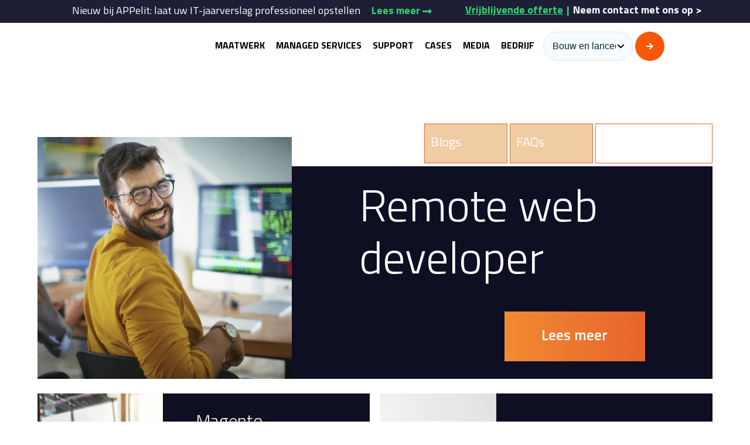

--- FILE ---
content_type: text/html; charset=UTF-8
request_url: https://appelit.com/category/web-ontwikkeling/
body_size: 35706
content:
<!DOCTYPE html>
<html lang="nl-NL">
<head><meta charset="utf-8" /><script>if(navigator.userAgent.match(/MSIE|Internet Explorer/i)||navigator.userAgent.match(/Trident\/7\..*?rv:11/i)){var href=document.location.href;if(!href.match(/[?&]nowprocket/)){if(href.indexOf("?")==-1){if(href.indexOf("#")==-1){document.location.href=href+"?nowprocket=1"}else{document.location.href=href.replace("#","?nowprocket=1#")}}else{if(href.indexOf("#")==-1){document.location.href=href+"&nowprocket=1"}else{document.location.href=href.replace("#","&nowprocket=1#")}}}}</script><script>(()=>{class RocketLazyLoadScripts{constructor(){this.v="2.0.3",this.userEvents=["keydown","keyup","mousedown","mouseup","mousemove","mouseover","mouseenter","mouseout","mouseleave","touchmove","touchstart","touchend","touchcancel","wheel","click","dblclick","input","visibilitychange"],this.attributeEvents=["onblur","onclick","oncontextmenu","ondblclick","onfocus","onmousedown","onmouseenter","onmouseleave","onmousemove","onmouseout","onmouseover","onmouseup","onmousewheel","onscroll","onsubmit"]}async t(){this.i(),this.o(),/iP(ad|hone)/.test(navigator.userAgent)&&this.h(),this.u(),this.l(this),this.m(),this.k(this),this.p(this),this._(),await Promise.all([this.R(),this.L()]),this.lastBreath=Date.now(),this.S(this),this.P(),this.D(),this.O(),this.M(),await this.C(this.delayedScripts.normal),await this.C(this.delayedScripts.defer),await this.C(this.delayedScripts.async),this.F("domReady"),await this.T(),await this.j(),await this.I(),this.F("windowLoad"),await this.A(),window.dispatchEvent(new Event("rocket-allScriptsLoaded")),this.everythingLoaded=!0,this.lastTouchEnd&&await new Promise((t=>setTimeout(t,500-Date.now()+this.lastTouchEnd))),this.H(),this.F("all"),this.U(),this.W()}i(){this.CSPIssue=sessionStorage.getItem("rocketCSPIssue"),document.addEventListener("securitypolicyviolation",(t=>{this.CSPIssue||"script-src-elem"!==t.violatedDirective||"data"!==t.blockedURI||(this.CSPIssue=!0,sessionStorage.setItem("rocketCSPIssue",!0))}),{isRocket:!0})}o(){window.addEventListener("pageshow",(t=>{this.persisted=t.persisted,this.realWindowLoadedFired=!0}),{isRocket:!0}),window.addEventListener("pagehide",(()=>{this.onFirstUserAction=null}),{isRocket:!0})}h(){let t;function e(e){t=e}window.addEventListener("touchstart",e,{isRocket:!0}),window.addEventListener("touchend",(function i(o){Math.abs(o.changedTouches[0].pageX-t.changedTouches[0].pageX)<10&&Math.abs(o.changedTouches[0].pageY-t.changedTouches[0].pageY)<10&&o.timeStamp-t.timeStamp<200&&(o.target.dispatchEvent(new PointerEvent("click",{target:o.target,bubbles:!0,cancelable:!0,detail:1})),event.preventDefault(),window.removeEventListener("touchstart",e,{isRocket:!0}),window.removeEventListener("touchend",i,{isRocket:!0}))}),{isRocket:!0})}q(t){this.userActionTriggered||("mousemove"!==t.type||this.firstMousemoveIgnored?"keyup"===t.type||"mouseover"===t.type||"mouseout"===t.type||(this.userActionTriggered=!0,this.onFirstUserAction&&this.onFirstUserAction()):this.firstMousemoveIgnored=!0),"click"===t.type&&t.preventDefault(),this.savedUserEvents.length>0&&(t.stopPropagation(),t.stopImmediatePropagation()),"touchstart"===this.lastEvent&&"touchend"===t.type&&(this.lastTouchEnd=Date.now()),"click"===t.type&&(this.lastTouchEnd=0),this.lastEvent=t.type,this.savedUserEvents.push(t)}u(){this.savedUserEvents=[],this.userEventHandler=this.q.bind(this),this.userEvents.forEach((t=>window.addEventListener(t,this.userEventHandler,{passive:!1,isRocket:!0})))}U(){this.userEvents.forEach((t=>window.removeEventListener(t,this.userEventHandler,{passive:!1,isRocket:!0}))),this.savedUserEvents.forEach((t=>{t.target.dispatchEvent(new window[t.constructor.name](t.type,t))}))}m(){this.eventsMutationObserver=new MutationObserver((t=>{const e="return false";for(const i of t){if("attributes"===i.type){const t=i.target.getAttribute(i.attributeName);t&&t!==e&&(i.target.setAttribute("data-rocket-"+i.attributeName,t),i.target["rocket"+i.attributeName]=new Function("event",t),i.target.setAttribute(i.attributeName,e))}"childList"===i.type&&i.addedNodes.forEach((t=>{if(t.nodeType===Node.ELEMENT_NODE)for(const i of t.attributes)this.attributeEvents.includes(i.name)&&i.value&&""!==i.value&&(t.setAttribute("data-rocket-"+i.name,i.value),t["rocket"+i.name]=new Function("event",i.value),t.setAttribute(i.name,e))}))}})),this.eventsMutationObserver.observe(document,{subtree:!0,childList:!0,attributeFilter:this.attributeEvents})}H(){this.eventsMutationObserver.disconnect(),this.attributeEvents.forEach((t=>{document.querySelectorAll("[data-rocket-"+t+"]").forEach((e=>{e.setAttribute(t,e.getAttribute("data-rocket-"+t)),e.removeAttribute("data-rocket-"+t)}))}))}k(t){Object.defineProperty(HTMLElement.prototype,"onclick",{get(){return this.rocketonclick||null},set(e){this.rocketonclick=e,this.setAttribute(t.everythingLoaded?"onclick":"data-rocket-onclick","this.rocketonclick(event)")}})}S(t){function e(e,i){let o=e[i];e[i]=null,Object.defineProperty(e,i,{get:()=>o,set(s){t.everythingLoaded?o=s:e["rocket"+i]=o=s}})}e(document,"onreadystatechange"),e(window,"onload"),e(window,"onpageshow");try{Object.defineProperty(document,"readyState",{get:()=>t.rocketReadyState,set(e){t.rocketReadyState=e},configurable:!0}),document.readyState="loading"}catch(t){console.log("WPRocket DJE readyState conflict, bypassing")}}l(t){this.originalAddEventListener=EventTarget.prototype.addEventListener,this.originalRemoveEventListener=EventTarget.prototype.removeEventListener,this.savedEventListeners=[],EventTarget.prototype.addEventListener=function(e,i,o){o&&o.isRocket||!t.B(e,this)&&!t.userEvents.includes(e)||t.B(e,this)&&!t.userActionTriggered||e.startsWith("rocket-")||t.everythingLoaded?t.originalAddEventListener.call(this,e,i,o):t.savedEventListeners.push({target:this,remove:!1,type:e,func:i,options:o})},EventTarget.prototype.removeEventListener=function(e,i,o){o&&o.isRocket||!t.B(e,this)&&!t.userEvents.includes(e)||t.B(e,this)&&!t.userActionTriggered||e.startsWith("rocket-")||t.everythingLoaded?t.originalRemoveEventListener.call(this,e,i,o):t.savedEventListeners.push({target:this,remove:!0,type:e,func:i,options:o})}}F(t){"all"===t&&(EventTarget.prototype.addEventListener=this.originalAddEventListener,EventTarget.prototype.removeEventListener=this.originalRemoveEventListener),this.savedEventListeners=this.savedEventListeners.filter((e=>{let i=e.type,o=e.target||window;return"domReady"===t&&"DOMContentLoaded"!==i&&"readystatechange"!==i||("windowLoad"===t&&"load"!==i&&"readystatechange"!==i&&"pageshow"!==i||(this.B(i,o)&&(i="rocket-"+i),e.remove?o.removeEventListener(i,e.func,e.options):o.addEventListener(i,e.func,e.options),!1))}))}p(t){let e;function i(e){return t.everythingLoaded?e:e.split(" ").map((t=>"load"===t||t.startsWith("load.")?"rocket-jquery-load":t)).join(" ")}function o(o){function s(e){const s=o.fn[e];o.fn[e]=o.fn.init.prototype[e]=function(){return this[0]===window&&t.userActionTriggered&&("string"==typeof arguments[0]||arguments[0]instanceof String?arguments[0]=i(arguments[0]):"object"==typeof arguments[0]&&Object.keys(arguments[0]).forEach((t=>{const e=arguments[0][t];delete arguments[0][t],arguments[0][i(t)]=e}))),s.apply(this,arguments),this}}if(o&&o.fn&&!t.allJQueries.includes(o)){const e={DOMContentLoaded:[],"rocket-DOMContentLoaded":[]};for(const t in e)document.addEventListener(t,(()=>{e[t].forEach((t=>t()))}),{isRocket:!0});o.fn.ready=o.fn.init.prototype.ready=function(i){function s(){parseInt(o.fn.jquery)>2?setTimeout((()=>i.bind(document)(o))):i.bind(document)(o)}return t.realDomReadyFired?!t.userActionTriggered||t.fauxDomReadyFired?s():e["rocket-DOMContentLoaded"].push(s):e.DOMContentLoaded.push(s),o([])},s("on"),s("one"),s("off"),t.allJQueries.push(o)}e=o}t.allJQueries=[],o(window.jQuery),Object.defineProperty(window,"jQuery",{get:()=>e,set(t){o(t)}})}P(){const t=new Map;document.write=document.writeln=function(e){const i=document.currentScript,o=document.createRange(),s=i.parentElement;let n=t.get(i);void 0===n&&(n=i.nextSibling,t.set(i,n));const c=document.createDocumentFragment();o.setStart(c,0),c.appendChild(o.createContextualFragment(e)),s.insertBefore(c,n)}}async R(){return new Promise((t=>{this.userActionTriggered?t():this.onFirstUserAction=t}))}async L(){return new Promise((t=>{document.addEventListener("DOMContentLoaded",(()=>{this.realDomReadyFired=!0,t()}),{isRocket:!0})}))}async I(){return this.realWindowLoadedFired?Promise.resolve():new Promise((t=>{window.addEventListener("load",t,{isRocket:!0})}))}M(){this.pendingScripts=[];this.scriptsMutationObserver=new MutationObserver((t=>{for(const e of t)e.addedNodes.forEach((t=>{"SCRIPT"!==t.tagName||t.noModule||t.isWPRocket||this.pendingScripts.push({script:t,promise:new Promise((e=>{const i=()=>{const i=this.pendingScripts.findIndex((e=>e.script===t));i>=0&&this.pendingScripts.splice(i,1),e()};t.addEventListener("load",i,{isRocket:!0}),t.addEventListener("error",i,{isRocket:!0}),setTimeout(i,1e3)}))})}))})),this.scriptsMutationObserver.observe(document,{childList:!0,subtree:!0})}async j(){await this.J(),this.pendingScripts.length?(await this.pendingScripts[0].promise,await this.j()):this.scriptsMutationObserver.disconnect()}D(){this.delayedScripts={normal:[],async:[],defer:[]},document.querySelectorAll("script[type$=rocketlazyloadscript]").forEach((t=>{t.hasAttribute("data-rocket-src")?t.hasAttribute("async")&&!1!==t.async?this.delayedScripts.async.push(t):t.hasAttribute("defer")&&!1!==t.defer||"module"===t.getAttribute("data-rocket-type")?this.delayedScripts.defer.push(t):this.delayedScripts.normal.push(t):this.delayedScripts.normal.push(t)}))}async _(){await this.L();let t=[];document.querySelectorAll("script[type$=rocketlazyloadscript][data-rocket-src]").forEach((e=>{let i=e.getAttribute("data-rocket-src");if(i&&!i.startsWith("data:")){i.startsWith("//")&&(i=location.protocol+i);try{const o=new URL(i).origin;o!==location.origin&&t.push({src:o,crossOrigin:e.crossOrigin||"module"===e.getAttribute("data-rocket-type")})}catch(t){}}})),t=[...new Map(t.map((t=>[JSON.stringify(t),t]))).values()],this.N(t,"preconnect")}async $(t){if(await this.G(),!0!==t.noModule||!("noModule"in HTMLScriptElement.prototype))return new Promise((e=>{let i;function o(){(i||t).setAttribute("data-rocket-status","executed"),e()}try{if(navigator.userAgent.includes("Firefox/")||""===navigator.vendor||this.CSPIssue)i=document.createElement("script"),[...t.attributes].forEach((t=>{let e=t.nodeName;"type"!==e&&("data-rocket-type"===e&&(e="type"),"data-rocket-src"===e&&(e="src"),i.setAttribute(e,t.nodeValue))})),t.text&&(i.text=t.text),t.nonce&&(i.nonce=t.nonce),i.hasAttribute("src")?(i.addEventListener("load",o,{isRocket:!0}),i.addEventListener("error",(()=>{i.setAttribute("data-rocket-status","failed-network"),e()}),{isRocket:!0}),setTimeout((()=>{i.isConnected||e()}),1)):(i.text=t.text,o()),i.isWPRocket=!0,t.parentNode.replaceChild(i,t);else{const i=t.getAttribute("data-rocket-type"),s=t.getAttribute("data-rocket-src");i?(t.type=i,t.removeAttribute("data-rocket-type")):t.removeAttribute("type"),t.addEventListener("load",o,{isRocket:!0}),t.addEventListener("error",(i=>{this.CSPIssue&&i.target.src.startsWith("data:")?(console.log("WPRocket: CSP fallback activated"),t.removeAttribute("src"),this.$(t).then(e)):(t.setAttribute("data-rocket-status","failed-network"),e())}),{isRocket:!0}),s?(t.fetchPriority="high",t.removeAttribute("data-rocket-src"),t.src=s):t.src="data:text/javascript;base64,"+window.btoa(unescape(encodeURIComponent(t.text)))}}catch(i){t.setAttribute("data-rocket-status","failed-transform"),e()}}));t.setAttribute("data-rocket-status","skipped")}async C(t){const e=t.shift();return e?(e.isConnected&&await this.$(e),this.C(t)):Promise.resolve()}O(){this.N([...this.delayedScripts.normal,...this.delayedScripts.defer,...this.delayedScripts.async],"preload")}N(t,e){this.trash=this.trash||[];let i=!0;var o=document.createDocumentFragment();t.forEach((t=>{const s=t.getAttribute&&t.getAttribute("data-rocket-src")||t.src;if(s&&!s.startsWith("data:")){const n=document.createElement("link");n.href=s,n.rel=e,"preconnect"!==e&&(n.as="script",n.fetchPriority=i?"high":"low"),t.getAttribute&&"module"===t.getAttribute("data-rocket-type")&&(n.crossOrigin=!0),t.crossOrigin&&(n.crossOrigin=t.crossOrigin),t.integrity&&(n.integrity=t.integrity),t.nonce&&(n.nonce=t.nonce),o.appendChild(n),this.trash.push(n),i=!1}})),document.head.appendChild(o)}W(){this.trash.forEach((t=>t.remove()))}async T(){try{document.readyState="interactive"}catch(t){}this.fauxDomReadyFired=!0;try{await this.G(),document.dispatchEvent(new Event("rocket-readystatechange")),await this.G(),document.rocketonreadystatechange&&document.rocketonreadystatechange(),await this.G(),document.dispatchEvent(new Event("rocket-DOMContentLoaded")),await this.G(),window.dispatchEvent(new Event("rocket-DOMContentLoaded"))}catch(t){console.error(t)}}async A(){try{document.readyState="complete"}catch(t){}try{await this.G(),document.dispatchEvent(new Event("rocket-readystatechange")),await this.G(),document.rocketonreadystatechange&&document.rocketonreadystatechange(),await this.G(),window.dispatchEvent(new Event("rocket-load")),await this.G(),window.rocketonload&&window.rocketonload(),await this.G(),this.allJQueries.forEach((t=>t(window).trigger("rocket-jquery-load"))),await this.G();const t=new Event("rocket-pageshow");t.persisted=this.persisted,window.dispatchEvent(t),await this.G(),window.rocketonpageshow&&window.rocketonpageshow({persisted:this.persisted})}catch(t){console.error(t)}}async G(){Date.now()-this.lastBreath>45&&(await this.J(),this.lastBreath=Date.now())}async J(){return document.hidden?new Promise((t=>setTimeout(t))):new Promise((t=>requestAnimationFrame(t)))}B(t,e){return e===document&&"readystatechange"===t||(e===document&&"DOMContentLoaded"===t||(e===window&&"DOMContentLoaded"===t||(e===window&&"load"===t||e===window&&"pageshow"===t)))}static run(){(new RocketLazyLoadScripts).t()}}RocketLazyLoadScripts.run()})();</script>
			<title>Slimme web ontwikkeling met oog voor design (psychologie!)</title>
		    
    <meta name="viewport" content="width=device-width, initial-scale=1.0" />
	<meta name="google-site-verification" content="WGZ1MCPUDdUNRLCnhbM6h4qioVZYA0bSPOOTciP6J4M" />

<!--    Chat module script -->
<!-- Inside -->

<!--     <script type="rocketlazyloadscript" data-rocket-type="text/javascript">
        window.Trengo = window.Trengo || {};

        window.Trengo.key = 'BvNIHLr9bIiPDPWVbwMZ';

        (function(d, script, t) {

            script = d.createElement('script');

            script.type = 'text/javascript';

            script.async = true;

            script.src = 'https://static.widget.trengo.eu/embed.js';

            d.getElementsByTagName('head')[0].appendChild(script);

        }(document));

    </script> -->

		
	
	

    <meta http-equiv="X-UA-Compatible" content="IE=edge,chrome=1">

    <meta name='robots' content='index, follow, max-image-preview:large, max-snippet:-1, max-video-preview:-1' />

	<!-- This site is optimized with the Yoast SEO Premium plugin v26.6 (Yoast SEO v26.6) - https://yoast.com/wordpress/plugins/seo/ -->
	<meta name="description" content="Weet u voor uw nieuwe website of –shop moeilijk de weg in design, interactie, gebruik en verdienmodel? Op deze pagina vindt u antwoorden ✔" />
	<link rel="canonical" href="https://appelit.com/category/web-ontwikkeling/" />
	<link rel="next" href="https://appelit.com/category/web-ontwikkeling/page/2/" />
	<meta property="og:locale" content="nl_NL" />
	<meta property="og:type" content="article" />
	<meta property="og:title" content="Web ontwikkeling Archieven" />
	<meta property="og:description" content="Weet u voor uw nieuwe website of –shop moeilijk de weg in design, interactie, gebruik en verdienmodel? Op deze pagina vindt u antwoorden ✔" />
	<meta property="og:url" content="https://appelit.com/category/web-ontwikkeling/" />
	<meta property="og:site_name" content="APPelit" />
	<meta property="og:image" content="https://appelit.com/wp-content/uploads/2019/06/logo-appelit-website.png" />
	<meta property="og:image:width" content="177" />
	<meta property="og:image:height" content="165" />
	<meta property="og:image:type" content="image/png" />
	<meta name="twitter:card" content="summary_large_image" />
	<meta name="twitter:site" content="@APPelit" />
	<!-- / Yoast SEO Premium plugin. -->


<link rel='dns-prefetch' href='//www.appelit.com' />

<style id='wp-img-auto-sizes-contain-inline-css' type='text/css'>
img:is([sizes=auto i],[sizes^="auto," i]){contain-intrinsic-size:3000px 1500px}
/*# sourceURL=wp-img-auto-sizes-contain-inline-css */
</style>
<style id='wp-block-library-inline-css' type='text/css'>
:root{--wp-block-synced-color:#7a00df;--wp-block-synced-color--rgb:122,0,223;--wp-bound-block-color:var(--wp-block-synced-color);--wp-editor-canvas-background:#ddd;--wp-admin-theme-color:#007cba;--wp-admin-theme-color--rgb:0,124,186;--wp-admin-theme-color-darker-10:#006ba1;--wp-admin-theme-color-darker-10--rgb:0,107,160.5;--wp-admin-theme-color-darker-20:#005a87;--wp-admin-theme-color-darker-20--rgb:0,90,135;--wp-admin-border-width-focus:2px}@media (min-resolution:192dpi){:root{--wp-admin-border-width-focus:1.5px}}.wp-element-button{cursor:pointer}:root .has-very-light-gray-background-color{background-color:#eee}:root .has-very-dark-gray-background-color{background-color:#313131}:root .has-very-light-gray-color{color:#eee}:root .has-very-dark-gray-color{color:#313131}:root .has-vivid-green-cyan-to-vivid-cyan-blue-gradient-background{background:linear-gradient(135deg,#00d084,#0693e3)}:root .has-purple-crush-gradient-background{background:linear-gradient(135deg,#34e2e4,#4721fb 50%,#ab1dfe)}:root .has-hazy-dawn-gradient-background{background:linear-gradient(135deg,#faaca8,#dad0ec)}:root .has-subdued-olive-gradient-background{background:linear-gradient(135deg,#fafae1,#67a671)}:root .has-atomic-cream-gradient-background{background:linear-gradient(135deg,#fdd79a,#004a59)}:root .has-nightshade-gradient-background{background:linear-gradient(135deg,#330968,#31cdcf)}:root .has-midnight-gradient-background{background:linear-gradient(135deg,#020381,#2874fc)}:root{--wp--preset--font-size--normal:16px;--wp--preset--font-size--huge:42px}.has-regular-font-size{font-size:1em}.has-larger-font-size{font-size:2.625em}.has-normal-font-size{font-size:var(--wp--preset--font-size--normal)}.has-huge-font-size{font-size:var(--wp--preset--font-size--huge)}.has-text-align-center{text-align:center}.has-text-align-left{text-align:left}.has-text-align-right{text-align:right}.has-fit-text{white-space:nowrap!important}#end-resizable-editor-section{display:none}.aligncenter{clear:both}.items-justified-left{justify-content:flex-start}.items-justified-center{justify-content:center}.items-justified-right{justify-content:flex-end}.items-justified-space-between{justify-content:space-between}.screen-reader-text{border:0;clip-path:inset(50%);height:1px;margin:-1px;overflow:hidden;padding:0;position:absolute;width:1px;word-wrap:normal!important}.screen-reader-text:focus{background-color:#ddd;clip-path:none;color:#444;display:block;font-size:1em;height:auto;left:5px;line-height:normal;padding:15px 23px 14px;text-decoration:none;top:5px;width:auto;z-index:100000}html :where(.has-border-color){border-style:solid}html :where([style*=border-top-color]){border-top-style:solid}html :where([style*=border-right-color]){border-right-style:solid}html :where([style*=border-bottom-color]){border-bottom-style:solid}html :where([style*=border-left-color]){border-left-style:solid}html :where([style*=border-width]){border-style:solid}html :where([style*=border-top-width]){border-top-style:solid}html :where([style*=border-right-width]){border-right-style:solid}html :where([style*=border-bottom-width]){border-bottom-style:solid}html :where([style*=border-left-width]){border-left-style:solid}html :where(img[class*=wp-image-]){height:auto;max-width:100%}:where(figure){margin:0 0 1em}html :where(.is-position-sticky){--wp-admin--admin-bar--position-offset:var(--wp-admin--admin-bar--height,0px)}@media screen and (max-width:600px){html :where(.is-position-sticky){--wp-admin--admin-bar--position-offset:0px}}

/*# sourceURL=wp-block-library-inline-css */
</style><style id='global-styles-inline-css' type='text/css'>
:root{--wp--preset--aspect-ratio--square: 1;--wp--preset--aspect-ratio--4-3: 4/3;--wp--preset--aspect-ratio--3-4: 3/4;--wp--preset--aspect-ratio--3-2: 3/2;--wp--preset--aspect-ratio--2-3: 2/3;--wp--preset--aspect-ratio--16-9: 16/9;--wp--preset--aspect-ratio--9-16: 9/16;--wp--preset--color--black: #000000;--wp--preset--color--cyan-bluish-gray: #abb8c3;--wp--preset--color--white: #ffffff;--wp--preset--color--pale-pink: #f78da7;--wp--preset--color--vivid-red: #cf2e2e;--wp--preset--color--luminous-vivid-orange: #ff6900;--wp--preset--color--luminous-vivid-amber: #fcb900;--wp--preset--color--light-green-cyan: #7bdcb5;--wp--preset--color--vivid-green-cyan: #00d084;--wp--preset--color--pale-cyan-blue: #8ed1fc;--wp--preset--color--vivid-cyan-blue: #0693e3;--wp--preset--color--vivid-purple: #9b51e0;--wp--preset--gradient--vivid-cyan-blue-to-vivid-purple: linear-gradient(135deg,rgb(6,147,227) 0%,rgb(155,81,224) 100%);--wp--preset--gradient--light-green-cyan-to-vivid-green-cyan: linear-gradient(135deg,rgb(122,220,180) 0%,rgb(0,208,130) 100%);--wp--preset--gradient--luminous-vivid-amber-to-luminous-vivid-orange: linear-gradient(135deg,rgb(252,185,0) 0%,rgb(255,105,0) 100%);--wp--preset--gradient--luminous-vivid-orange-to-vivid-red: linear-gradient(135deg,rgb(255,105,0) 0%,rgb(207,46,46) 100%);--wp--preset--gradient--very-light-gray-to-cyan-bluish-gray: linear-gradient(135deg,rgb(238,238,238) 0%,rgb(169,184,195) 100%);--wp--preset--gradient--cool-to-warm-spectrum: linear-gradient(135deg,rgb(74,234,220) 0%,rgb(151,120,209) 20%,rgb(207,42,186) 40%,rgb(238,44,130) 60%,rgb(251,105,98) 80%,rgb(254,248,76) 100%);--wp--preset--gradient--blush-light-purple: linear-gradient(135deg,rgb(255,206,236) 0%,rgb(152,150,240) 100%);--wp--preset--gradient--blush-bordeaux: linear-gradient(135deg,rgb(254,205,165) 0%,rgb(254,45,45) 50%,rgb(107,0,62) 100%);--wp--preset--gradient--luminous-dusk: linear-gradient(135deg,rgb(255,203,112) 0%,rgb(199,81,192) 50%,rgb(65,88,208) 100%);--wp--preset--gradient--pale-ocean: linear-gradient(135deg,rgb(255,245,203) 0%,rgb(182,227,212) 50%,rgb(51,167,181) 100%);--wp--preset--gradient--electric-grass: linear-gradient(135deg,rgb(202,248,128) 0%,rgb(113,206,126) 100%);--wp--preset--gradient--midnight: linear-gradient(135deg,rgb(2,3,129) 0%,rgb(40,116,252) 100%);--wp--preset--font-size--small: 13px;--wp--preset--font-size--medium: 20px;--wp--preset--font-size--large: 36px;--wp--preset--font-size--x-large: 42px;--wp--preset--spacing--20: 0.44rem;--wp--preset--spacing--30: 0.67rem;--wp--preset--spacing--40: 1rem;--wp--preset--spacing--50: 1.5rem;--wp--preset--spacing--60: 2.25rem;--wp--preset--spacing--70: 3.38rem;--wp--preset--spacing--80: 5.06rem;--wp--preset--shadow--natural: 6px 6px 9px rgba(0, 0, 0, 0.2);--wp--preset--shadow--deep: 12px 12px 50px rgba(0, 0, 0, 0.4);--wp--preset--shadow--sharp: 6px 6px 0px rgba(0, 0, 0, 0.2);--wp--preset--shadow--outlined: 6px 6px 0px -3px rgb(255, 255, 255), 6px 6px rgb(0, 0, 0);--wp--preset--shadow--crisp: 6px 6px 0px rgb(0, 0, 0);}:where(.is-layout-flex){gap: 0.5em;}:where(.is-layout-grid){gap: 0.5em;}body .is-layout-flex{display: flex;}.is-layout-flex{flex-wrap: wrap;align-items: center;}.is-layout-flex > :is(*, div){margin: 0;}body .is-layout-grid{display: grid;}.is-layout-grid > :is(*, div){margin: 0;}:where(.wp-block-columns.is-layout-flex){gap: 2em;}:where(.wp-block-columns.is-layout-grid){gap: 2em;}:where(.wp-block-post-template.is-layout-flex){gap: 1.25em;}:where(.wp-block-post-template.is-layout-grid){gap: 1.25em;}.has-black-color{color: var(--wp--preset--color--black) !important;}.has-cyan-bluish-gray-color{color: var(--wp--preset--color--cyan-bluish-gray) !important;}.has-white-color{color: var(--wp--preset--color--white) !important;}.has-pale-pink-color{color: var(--wp--preset--color--pale-pink) !important;}.has-vivid-red-color{color: var(--wp--preset--color--vivid-red) !important;}.has-luminous-vivid-orange-color{color: var(--wp--preset--color--luminous-vivid-orange) !important;}.has-luminous-vivid-amber-color{color: var(--wp--preset--color--luminous-vivid-amber) !important;}.has-light-green-cyan-color{color: var(--wp--preset--color--light-green-cyan) !important;}.has-vivid-green-cyan-color{color: var(--wp--preset--color--vivid-green-cyan) !important;}.has-pale-cyan-blue-color{color: var(--wp--preset--color--pale-cyan-blue) !important;}.has-vivid-cyan-blue-color{color: var(--wp--preset--color--vivid-cyan-blue) !important;}.has-vivid-purple-color{color: var(--wp--preset--color--vivid-purple) !important;}.has-black-background-color{background-color: var(--wp--preset--color--black) !important;}.has-cyan-bluish-gray-background-color{background-color: var(--wp--preset--color--cyan-bluish-gray) !important;}.has-white-background-color{background-color: var(--wp--preset--color--white) !important;}.has-pale-pink-background-color{background-color: var(--wp--preset--color--pale-pink) !important;}.has-vivid-red-background-color{background-color: var(--wp--preset--color--vivid-red) !important;}.has-luminous-vivid-orange-background-color{background-color: var(--wp--preset--color--luminous-vivid-orange) !important;}.has-luminous-vivid-amber-background-color{background-color: var(--wp--preset--color--luminous-vivid-amber) !important;}.has-light-green-cyan-background-color{background-color: var(--wp--preset--color--light-green-cyan) !important;}.has-vivid-green-cyan-background-color{background-color: var(--wp--preset--color--vivid-green-cyan) !important;}.has-pale-cyan-blue-background-color{background-color: var(--wp--preset--color--pale-cyan-blue) !important;}.has-vivid-cyan-blue-background-color{background-color: var(--wp--preset--color--vivid-cyan-blue) !important;}.has-vivid-purple-background-color{background-color: var(--wp--preset--color--vivid-purple) !important;}.has-black-border-color{border-color: var(--wp--preset--color--black) !important;}.has-cyan-bluish-gray-border-color{border-color: var(--wp--preset--color--cyan-bluish-gray) !important;}.has-white-border-color{border-color: var(--wp--preset--color--white) !important;}.has-pale-pink-border-color{border-color: var(--wp--preset--color--pale-pink) !important;}.has-vivid-red-border-color{border-color: var(--wp--preset--color--vivid-red) !important;}.has-luminous-vivid-orange-border-color{border-color: var(--wp--preset--color--luminous-vivid-orange) !important;}.has-luminous-vivid-amber-border-color{border-color: var(--wp--preset--color--luminous-vivid-amber) !important;}.has-light-green-cyan-border-color{border-color: var(--wp--preset--color--light-green-cyan) !important;}.has-vivid-green-cyan-border-color{border-color: var(--wp--preset--color--vivid-green-cyan) !important;}.has-pale-cyan-blue-border-color{border-color: var(--wp--preset--color--pale-cyan-blue) !important;}.has-vivid-cyan-blue-border-color{border-color: var(--wp--preset--color--vivid-cyan-blue) !important;}.has-vivid-purple-border-color{border-color: var(--wp--preset--color--vivid-purple) !important;}.has-vivid-cyan-blue-to-vivid-purple-gradient-background{background: var(--wp--preset--gradient--vivid-cyan-blue-to-vivid-purple) !important;}.has-light-green-cyan-to-vivid-green-cyan-gradient-background{background: var(--wp--preset--gradient--light-green-cyan-to-vivid-green-cyan) !important;}.has-luminous-vivid-amber-to-luminous-vivid-orange-gradient-background{background: var(--wp--preset--gradient--luminous-vivid-amber-to-luminous-vivid-orange) !important;}.has-luminous-vivid-orange-to-vivid-red-gradient-background{background: var(--wp--preset--gradient--luminous-vivid-orange-to-vivid-red) !important;}.has-very-light-gray-to-cyan-bluish-gray-gradient-background{background: var(--wp--preset--gradient--very-light-gray-to-cyan-bluish-gray) !important;}.has-cool-to-warm-spectrum-gradient-background{background: var(--wp--preset--gradient--cool-to-warm-spectrum) !important;}.has-blush-light-purple-gradient-background{background: var(--wp--preset--gradient--blush-light-purple) !important;}.has-blush-bordeaux-gradient-background{background: var(--wp--preset--gradient--blush-bordeaux) !important;}.has-luminous-dusk-gradient-background{background: var(--wp--preset--gradient--luminous-dusk) !important;}.has-pale-ocean-gradient-background{background: var(--wp--preset--gradient--pale-ocean) !important;}.has-electric-grass-gradient-background{background: var(--wp--preset--gradient--electric-grass) !important;}.has-midnight-gradient-background{background: var(--wp--preset--gradient--midnight) !important;}.has-small-font-size{font-size: var(--wp--preset--font-size--small) !important;}.has-medium-font-size{font-size: var(--wp--preset--font-size--medium) !important;}.has-large-font-size{font-size: var(--wp--preset--font-size--large) !important;}.has-x-large-font-size{font-size: var(--wp--preset--font-size--x-large) !important;}
/*# sourceURL=global-styles-inline-css */
</style>

<style id='classic-theme-styles-inline-css' type='text/css'>
/*! This file is auto-generated */
.wp-block-button__link{color:#fff;background-color:#32373c;border-radius:9999px;box-shadow:none;text-decoration:none;padding:calc(.667em + 2px) calc(1.333em + 2px);font-size:1.125em}.wp-block-file__button{background:#32373c;color:#fff;text-decoration:none}
/*# sourceURL=/wp-includes/css/classic-themes.min.css */
</style>
<link data-minify="1" rel='stylesheet' id='email-subscribers-css' href='https://appelit.com/wp-content/cache/min/1/wp-content/plugins/email-subscribers/lite/public/css/email-subscribers-public.css?ver=1763985287' type='text/css' media='all' />
<link data-minify="1" rel='stylesheet' id='contact-form-7-css' href='https://appelit.com/wp-content/cache/min/1/wp-content/plugins/contact-form-7/includes/css/styles.css?ver=1763985287' type='text/css' media='all' />
<link data-minify="1" rel='stylesheet' id='wpcf7-redirect-script-frontend-css' href='https://appelit.com/wp-content/cache/min/1/wp-content/plugins/wpcf7-redirect/build/assets/frontend-script.css?ver=1763985287' type='text/css' media='all' />
<link data-minify="1" rel='stylesheet' id='brb-public-main-css-css' href='https://appelit.com/wp-content/cache/background-css/1/appelit.com/wp-content/cache/min/1/wp-content/plugins/business-reviews-bundle/assets/css/public-main.css?ver=1763985287&wpr_t=1768835411' type='text/css' media='all' />
<link data-minify="1" rel='stylesheet' id='css-slick-css' href='https://appelit.com/wp-content/cache/min/1/wp-content/themes/appelit/css/slick.css?ver=1763985287' type='text/css' media='all' />
<link rel='stylesheet' id='css-owl-min-css' href='https://appelit.com/wp-content/cache/background-css/1/appelit.com/wp-content/themes/appelit/css/owl.carousel.min.css?ver=6.9&wpr_t=1768835411' type='text/css' media='all' />
<link data-minify="1" rel='stylesheet' id='css-aos-css' href='https://appelit.com/wp-content/cache/min/1/wp-content/themes/appelit/css/aos.css?ver=1763985287' type='text/css' media='all' />
<link data-minify="1" rel='stylesheet' id='css-cf7-css' href='https://appelit.com/wp-content/cache/min/1/wp-content/plugins/contact-form-7/includes/css/styles.css?ver=1763985287' type='text/css' media='all' />
<link data-minify="1" rel='stylesheet' id='css-subscriber-css' href='https://appelit.com/wp-content/cache/min/1/wp-content/plugins/email-subscribers/lite/public/css/email-subscribers-public.css?ver=1763985287' type='text/css' media='all' />
<link data-minify="1" rel='stylesheet' id='css-main-css' href='https://appelit.com/wp-content/cache/background-css/1/appelit.com/wp-content/cache/min/1/wp-content/themes/appelit/css/main.css?ver=1763985287&wpr_t=1768835411' type='text/css' media='all' />
<script type="text/javascript" id="brb-public-main-js-js-extra">
/* <![CDATA[ */
var brb_vars = {"ajaxurl":"https://appelit.com/wp-admin/admin-ajax.php","gavatar":"https://appelit.com/wp-content/plugins/business-reviews-bundle/assets/img/google_avatar.png"};
//# sourceURL=brb-public-main-js-js-extra
/* ]]> */
</script>
<script type="rocketlazyloadscript" data-minify="1" data-rocket-type="text/javascript" defer="defer" data-rocket-src="https://appelit.com/wp-content/cache/min/1/wp-content/plugins/business-reviews-bundle/assets/js/public-main.js?ver=1763985287" id="brb-public-main-js-js"></script>
<link rel="EditURI" type="application/rsd+xml" title="RSD" href="https://appelit.com/xmlrpc.php?rsd" />

<!-- Meta Pixel Code -->
<script type="rocketlazyloadscript" data-rocket-type='text/javascript'>
!function(f,b,e,v,n,t,s){if(f.fbq)return;n=f.fbq=function(){n.callMethod?
n.callMethod.apply(n,arguments):n.queue.push(arguments)};if(!f._fbq)f._fbq=n;
n.push=n;n.loaded=!0;n.version='2.0';n.queue=[];t=b.createElement(e);t.async=!0;
t.src=v;s=b.getElementsByTagName(e)[0];s.parentNode.insertBefore(t,s)}(window,
document,'script','https://connect.facebook.net/en_US/fbevents.js?v=next');
</script>
<!-- End Meta Pixel Code -->

      <script type="rocketlazyloadscript" data-rocket-type='text/javascript'>
        var url = window.location.origin + '?ob=open-bridge';
        fbq('set', 'openbridge', '231592924928782', url);
      </script>
    <script type="rocketlazyloadscript" data-rocket-type='text/javascript'>fbq('init', '231592924928782', {}, {
    "agent": "wordpress-6.9-3.0.16"
})</script><script type="rocketlazyloadscript" data-rocket-type='text/javascript'>
    fbq('track', 'PageView', []);
  </script>
<!-- Meta Pixel Code -->
<noscript>
<img height="1" width="1" style="display:none" alt="fbpx"
src="https://www.facebook.com/tr?id=231592924928782&ev=PageView&noscript=1" />
</noscript>
<!-- End Meta Pixel Code -->


<script type="application/ld+json" class="saswp-schema-markup-output">
[{"@context":"https:\/\/schema.org\/","@graph":[{"@context":"https:\/\/schema.org\/","@type":"SiteNavigationElement","@id":"https:\/\/appelit.com\/#maatwerk","name":"Maatwerk","url":"https:\/\/appelit.com\/maatwerk-software-ontwikkelaar\/"},{"@context":"https:\/\/schema.org\/","@type":"SiteNavigationElement","@id":"https:\/\/appelit.com\/#%e2%96%ab%ef%b8%8fai","name":"\u25ab\ufe0fAI","url":"https:\/\/appelit.com\/ai-software-ontwikkelaar\/"},{"@context":"https:\/\/schema.org\/","@type":"SiteNavigationElement","@id":"https:\/\/appelit.com\/#%e2%96%ab%ef%b8%8fcustom-software","name":"\u25ab\ufe0fCUSTOM SOFTWARE","url":"https:\/\/appelit.com\/software-op-maat\/"},{"@context":"https:\/\/schema.org\/","@type":"SiteNavigationElement","@id":"https:\/\/appelit.com\/#%e2%96%ab%ef%b8%8ferp-op-maat","name":"\u25ab\ufe0fERP OP MAAT","url":"https:\/\/appelit.com\/erp-op-maat\/"},{"@context":"https:\/\/schema.org\/","@type":"SiteNavigationElement","@id":"https:\/\/appelit.com\/#%e2%96%ab%ef%b8%8fe-health","name":"\u25ab\ufe0fE-HEALTH","url":"https:\/\/appelit.com\/m-health-e-health-oplossingen\/"},{"@context":"https:\/\/schema.org\/","@type":"SiteNavigationElement","@id":"https:\/\/appelit.com\/#%e2%96%ab%ef%b8%8fe-learning","name":"\u25ab\ufe0fE-LEARNING","url":"https:\/\/appelit.com\/e-learning-app-software\/"},{"@context":"https:\/\/schema.org\/","@type":"SiteNavigationElement","@id":"https:\/\/appelit.com\/#%e2%96%ab%ef%b8%8fmobiele-apps","name":"\u25ab\ufe0fMOBIELE APPS","url":"https:\/\/appelit.com\/mobiele-app-laten-ontwikkelen\/"},{"@context":"https:\/\/schema.org\/","@type":"SiteNavigationElement","@id":"https:\/\/appelit.com\/#%e2%96%ab%ef%b8%8fserious-games","name":"\u25ab\ufe0f(SERIOUS) GAMES","url":"https:\/\/appelit.com\/game-apps\/"},{"@context":"https:\/\/schema.org\/","@type":"SiteNavigationElement","@id":"https:\/\/appelit.com\/#managed-services","name":"Managed Services","url":"https:\/\/appelit.com\/managed-service-provider\/"},{"@context":"https:\/\/schema.org\/","@type":"SiteNavigationElement","@id":"https:\/\/appelit.com\/#%e2%96%ab%ef%b8%8fai-agents","name":"\u25ab\ufe0fAI Agents","url":"https:\/\/appelit.com\/ai-agents-ontwikkeling\/"},{"@context":"https:\/\/schema.org\/","@type":"SiteNavigationElement","@id":"https:\/\/appelit.com\/#%e2%96%ab%ef%b8%8fcloud-computing","name":"\u25ab\ufe0fCLOUD COMPUTING","url":"https:\/\/appelit.com\/cloud-computing-oplossingen\/"},{"@context":"https:\/\/schema.org\/","@type":"SiteNavigationElement","@id":"https:\/\/appelit.com\/#%e2%96%ab%ef%b8%8fcto-as-a-service","name":"\u25ab\ufe0fCTO as a SERVICE","url":"https:\/\/appelit.com\/cto-as-a-service\/"},{"@context":"https:\/\/schema.org\/","@type":"SiteNavigationElement","@id":"https:\/\/appelit.com\/#%e2%96%ab%ef%b8%8fcyber-security","name":"\u25ab\ufe0fCYBER SECURITY","url":"https:\/\/appelit.com\/cybersecurity-services\/"},{"@context":"https:\/\/schema.org\/","@type":"SiteNavigationElement","@id":"https:\/\/appelit.com\/#%e2%96%ab%ef%b8%8fdata-analyse","name":"\u25ab\ufe0fDATA ANALYSE","url":"https:\/\/appelit.com\/data-analyse-op-maat\/"},{"@context":"https:\/\/schema.org\/","@type":"SiteNavigationElement","@id":"https:\/\/appelit.com\/#%e2%96%ab%ef%b8%8fteam-as-a-service","name":"\u25ab\ufe0fTEAM as a SERVICE","url":"https:\/\/appelit.com\/managed-developers\/"},{"@context":"https:\/\/schema.org\/","@type":"SiteNavigationElement","@id":"https:\/\/appelit.com\/#%e2%96%ab%ef%b8%8fsupply-chain","name":"\u25ab\ufe0fSUPPLY CHAIN","url":"https:\/\/appelit.com\/supply-chain-optimalisatie\/"},{"@context":"https:\/\/schema.org\/","@type":"SiteNavigationElement","@id":"https:\/\/appelit.com\/#support","name":"Support","url":"https:\/\/appelit.com\/software-support-services\/"},{"@context":"https:\/\/schema.org\/","@type":"SiteNavigationElement","@id":"https:\/\/appelit.com\/#%e2%96%ab%ef%b8%8faudit-reviews","name":"\u25ab\ufe0fAUDIT & REVIEWS","url":"https:\/\/appelit.com\/software-audit-review\/"},{"@context":"https:\/\/schema.org\/","@type":"SiteNavigationElement","@id":"https:\/\/appelit.com\/#%e2%96%ab%ef%b8%8fdedicated-teams","name":"\u25ab\ufe0fDEDICATED TEAMS","url":"https:\/\/appelit.com\/dedicated-software-teams\/"},{"@context":"https:\/\/schema.org\/","@type":"SiteNavigationElement","@id":"https:\/\/appelit.com\/#%e2%96%ab%ef%b8%8fdeveloper-inhuren","name":"\u25ab\ufe0fDEVELOPER INHUREN","url":"https:\/\/appelit.com\/developer-inhuren\/"},{"@context":"https:\/\/schema.org\/","@type":"SiteNavigationElement","@id":"https:\/\/appelit.com\/#%e2%96%ab%ef%b8%8fescrow","name":"\u25ab\ufe0fESCROW","url":"https:\/\/appelit.com\/software-escrow\/"},{"@context":"https:\/\/schema.org\/","@type":"SiteNavigationElement","@id":"https:\/\/appelit.com\/#%e2%96%ab%ef%b8%8fmock-up-service","name":"\u25ab\ufe0fMOCK-UP SERVICE","url":"https:\/\/appelit.com\/mock-up-service\/"},{"@context":"https:\/\/schema.org\/","@type":"SiteNavigationElement","@id":"https:\/\/appelit.com\/#%e2%96%ab%ef%b8%8fsecurity-pentest","name":"\u25ab\ufe0fSECURITY & PENTEST","url":"https:\/\/appelit.com\/penetratietesten-cybersecurity-services\/"},{"@context":"https:\/\/schema.org\/","@type":"SiteNavigationElement","@id":"https:\/\/appelit.com\/#%e2%96%ab%ef%b8%8ftesten-qa","name":"\u25ab\ufe0fTESTEN (QA)","url":"https:\/\/appelit.com\/testen-van-software\/"},{"@context":"https:\/\/schema.org\/","@type":"SiteNavigationElement","@id":"https:\/\/appelit.com\/#cases","name":"Cases","url":"https:\/\/appelit.com\/cases\/"},{"@context":"https:\/\/schema.org\/","@type":"SiteNavigationElement","@id":"https:\/\/appelit.com\/#gerealiseerd","name":"Gerealiseerd","url":"https:\/\/appelit.com\/cases\/"},{"@context":"https:\/\/schema.org\/","@type":"SiteNavigationElement","@id":"https:\/\/appelit.com\/#uitgelicht","name":"Uitgelicht","url":"https:\/\/appelit.com\/ontwikkelingsdiensten-focus\/"},{"@context":"https:\/\/schema.org\/","@type":"SiteNavigationElement","@id":"https:\/\/appelit.com\/#media","name":"Media","url":"https:\/\/appelit.com\/nieuws\/"},{"@context":"https:\/\/schema.org\/","@type":"SiteNavigationElement","@id":"https:\/\/appelit.com\/#nieuws","name":"Nieuws","url":"https:\/\/appelit.com\/nieuws\/"},{"@context":"https:\/\/schema.org\/","@type":"SiteNavigationElement","@id":"https:\/\/appelit.com\/#podcast","name":"Podcast","url":"https:\/\/appelit.com\/appelit-connects-podcast\/"},{"@context":"https:\/\/schema.org\/","@type":"SiteNavigationElement","@id":"https:\/\/appelit.com\/#bedrijf","name":"Bedrijf","url":"https:\/\/appelit.com\/over-ons\/"},{"@context":"https:\/\/schema.org\/","@type":"SiteNavigationElement","@id":"https:\/\/appelit.com\/#awards","name":"Awards","url":"https:\/\/appelit.com\/award-winnende-applicaties\/"},{"@context":"https:\/\/schema.org\/","@type":"SiteNavigationElement","@id":"https:\/\/appelit.com\/#iso-nen-gecertificeerd","name":"ISO\/NEN GECERTIFICEERD","url":"https:\/\/appelit.com\/iso-27001-nen-7510-software-ontwikkeling\/"},{"@context":"https:\/\/schema.org\/","@type":"SiteNavigationElement","@id":"https:\/\/appelit.com\/#contact","name":"Contact","url":"https:\/\/appelit.com\/contact\/"},{"@context":"https:\/\/schema.org\/","@type":"SiteNavigationElement","@id":"https:\/\/appelit.com\/#vrijblijvende-offerte-of-audit","name":"VRIJBLIJVENDE OFFERTE OF AUDIT","url":"https:\/\/appelit.com\/offerte-aanvraag\/"}]},

{"@context":"https:\/\/schema.org\/","@type":"BreadcrumbList","@id":"https:\/\/appelit.com\/category\/web-ontwikkeling\/#breadcrumb","itemListElement":[{"@type":"ListItem","position":1,"item":{"@id":"https:\/\/appelit.com","name":"APPelit"}},{"@type":"ListItem","position":2,"item":{"@id":"https:\/\/appelit.com\/category\/web-ontwikkeling\/","name":"Web ontwikkeling"}}]}]
</script>

<link rel="icon" href="https://appelit.com/wp-content/uploads/2019/06/cropped-logo-appelit-website-32x32.png" sizes="32x32" />
<link rel="icon" href="https://appelit.com/wp-content/uploads/2019/06/cropped-logo-appelit-website-192x192.png" sizes="192x192" />
<link rel="apple-touch-icon" href="https://appelit.com/wp-content/uploads/2019/06/cropped-logo-appelit-website-180x180.png" />
<meta name="msapplication-TileImage" content="https://appelit.com/wp-content/uploads/2019/06/cropped-logo-appelit-website-270x270.png" />
		<style type="text/css" id="wp-custom-css">
			.appelit-wpml-lang-switcher {
	display:none;
}

@media only screen and (max-width: 1024px) {
	body.scroll #header.header_temp .header__logo {
		height: 63.5px;
		background-position-y: center !important;
	}
	body.scroll #header .header__logo a {
		height: 100%;
	}
	body.scroll .header_temp a.tel-mobile {
		padding: 24.5px 28px 24px;
	}
	body.scroll .header_temp .toggle-mobile-menu {
		padding: 25px;
	}
}

li.contact-btn.removecalss{
display:none;
}

/*****************************/
/* PT */
/*****************************/
.header-google-shortcode .rplg .rplg-badge2{
	box-shadow: none !important;
	    margin-top: 0 !important;
    margin-right: 0 !important;
}
.header-google-shortcode .rplg-badge2-btn.rplg-badge2-clickable {
    border: 3px solid #4fce6a!important;
    border-radius: 5px !important;
}
.header-google-shortcode .rplg-badge2 .rplg-badge2-border{
	display: none;
}
.header-google-shortcode .rplg .rplg-badge2 .rplg-biz-rating>div {
    font-size: 12px!important;
    font-weight: normal!important;
}
.header-google-shortcode .rplg .rplg-stars svg {
    display: inline-block!important;
    width: 12px!important;
    height: 12px!important;
    margin: 0 4px 0 0!important;
    vertical-align: middle!important;
}
.header-google-shortcode .rplg .rplg-biz-based {
    display: block!important;
    color: #777!important;
    font-size: 12px!important;
    text-align: left!important;
    text-shadow: 1px 1px 0 #fff!important;
}
.header-google-shortcode .rplg-badge2 .rplg-badge2-score {
    display: inline-block;
    font-size: 12px!important;
    line-height: 20px!important;
    margin: 0 0 0 8px!important;
    vertical-align: middle!important;
}
.header-google-shortcode .rplg-badge2 .rplg-badge2-btn{
	padding: 5px !important;
}
.header__menu ul.ups>li{
	font-size: 13px !important;
}
li.ups-li {
    position: relative;
    top: -15px;
}
li#removeid {
    top: -15px;
}
@media(min-width: 768px) and (max-width: 1024px){
	li.header-google-shortcode {
    display: block;
    margin-bottom: 20px;
}
	.mobile-menu .top-bar-labels
	{
    text-align: left;
    display: flex;
    flex-flow: column wrap;
    align-items: center;
	}
	.top-bar-labels li {
    margin: 8px 0 !important;
    display: block;
    width: 100%;
    max-width: 230px;
}
}
.abs-img-image { display:none;}
.abs-img {
    position: absolute;
    right: 0;
    width: 35%;
    top: -30px;
		height:330px;
}
.abs-img img{
	height:inherit;
}
.text-img-section{
	min-height:200px;
}
.d-mobile {
    display: none;
}
@media screen and (min-width: 320px) and (max-width: 768px) {
	.abs-img-image {
    position: relative ;   
		display:block;
}
	.abs-img { display:none ;}
	ul.top-bar-labels {
    min-height: 400px;
}
	.text-img-section{
		min-height:0px;
	}
	.text-img-section .heading-2{
		margin-bottom:0px !important;
	}
	#questions .text__holder ul li {
    text-align: left;
}
	div#es_form_f1-n1 form {
    align-items: start;
    justify-content: start;
}
	.emaillist .es_caption {
    text-align: left;
    max-width: 100%;
}
	#contact-bar .contact-right a:last-child {
    margin: 0;
}
	#es_form_f1-n1 .es_subscription_form_submit{
		margin: 0 auto;
	}
	.d-mobile {
    display: block;
}
	.footer-top span {
    font-size: 40px !important;
}
}
@media screen and (min-width: 769px) and (max-width:1200px) {
	#page-content .title {
    font-size: 60px;
    width: 65% !important;
}
}

@media screen and (min-width: 1401px) and (max-width:2600px) {
	.abs-img {
    position: absolute ;
    left: 65%;
    width: 26%;
    top: -30px;
}
}
@media screen and (min-width: 1900px) {
	.abs-img picture img{
		height:350px;
	}
}
.footer-top {
	 width: 100%;
    text-align: center;
    background-color: #1d1e38;
    padding: 10px 0;
}
.footer-top h1 {
	   margin: 0 auto;
    color: #fff;
    font-size: 50px;
    font-style: italic;
    padding: 20px;
}
.f-bold{
	font-weight: bold;
}
.footer-top span {
    margin: 0 auto;
    color: #fff;
    font-size: 50px;
    font-style: italic;
    padding: 20px;
}

@media screen and (min-width: 768px) and (max-width: 3000px) {
.bg-grey-shapes.advice h2,.bg-grey-shapes.advice h3
	{
		width: 67% !important;
	}
}
#blog .item:first-child picture{
	margin-top: -50px !important;
}

#quote-form .form-part-bottom .inner {padding:50px 50px!important;}

.wpcf7-not-valid-tip {bottom:10px;}
/* groeiscan page form css */
span.wpcf7-not-valid-tip {
    bottom: 140px;
}
#wpcf7-f153-p18-o1 span.wpcf7-not-valid-tip{
	font-size:22px;
}
#wpcf7-f4813-p4811-o1 span.wpcf7-form-control-wrap.type-applicatie span {
    bottom: 120px;
		font-size:22px;
}
/* for descrition field */
#wpcf7-f9057-p9055-o1 span.bbc-omschrijving span{
    bottom: 320px;
}
#wpcf7-f189-p186-o1 .type-applicatie .wpcf7-not-valid-tip{
	font-size:22px;
}
#wpcf7-f153-p18-o1 form{
	margin-top:40px;
}
.breadcrumbs{
	padding-top:45px !important;
}
@media screen and (max-width: 967px) {
	#quote-form p{
		margin:30px 0 0px !important;
	}
	#quote-form .accordian-content p{
			margin: 0 !important;
	}
	#quote-form .form-inner-text .accordian-item p {
  	margin: 0 !important;
	}
	body.page-id-2 p.title.heading-1 br {
    display: block !important;
}
}
/* body:not(.loaded) #visual picture{
	right: 0;
} */
img.mobile-iso-nav-img {
    max-width: 245px;
    margin: 0 auto !important;
    display: inherit;
    
}
.footer-block .footer-menu:last-child {
    margin-top: -90px;
}
.footer-last-col img {
    width: 250px;
}
.footer-last-col {
    margin-bottom: 30px;
}
.footer-last-col:last-child {
    margin-bottom: 0;
}
.footer-last-col .rplg .rplg-biz-based .rplg-biz-based-text {
    vertical-align: middle!important;
    font-size: 12px !important;
}
.iso-img-home-page {
    max-width: 100%;
    margin: 15px auto;
	display: block;
}
.iso-img-home-page img {
    max-width: 70%;
    margin: 15px 0;
}
@media(min-width: 320px) and (max-width: 767px){
	ul.top-bar-labels {
    position: relative;
    left: -5px;
}
	.footer-block .footer-menu:last-child {
    margin-top: 0;
}
	div#es_form_f1-n1 .es-field-wrap label input.ig_es_form_field_email {
    position: relative;
    left: 1px;
    width: calc(100% - 103px);
		margin-left:15px;
}
	div#es_form_f1-n1 .es-field-wrap label input.ig_es_form_field_name {
    margin-left: 10px;
}
	.page-id-297 #about #review p:first-child {
    font-size: 50px !important;
    line-height: 65px !important;
}
	#page-content .title {
    font-size: 8vw;
}
	#page-content h3 {
    font-size: 7vw;
    line-height: 35px;
}
	.footer-top {
    padding-top: 40px;
    padding-bottom: 40px;
}
	footer#footer {
    padding-top: 50px;
}
	#locations .location-block a.email {
    right: -10px;
}
}
@media(min-width: 768px) and (max-width: 1023px){
	.footer-block .footer-menu:last-child {
    margin-top: 0;
}
}
@media(min-width: 1024px) and (max-width: 1200px){
	.footer-last-col {
    margin-bottom: 20px;
}
}
body.page-id-2 p.title.heading-1 br {
    display: block !important;
}
.header__menu ul ul {
    width: 270px;
}
/*********************/
/* October 2023 */
/*********************/
#page-content .page-content-image {
    height: 550px;
}
.page-template-text #visual .text__holder h1.page-title {
    font-size: 50px;
}
/***********************/
/* October 2023 */
/* BSI logo - Home Banner */
/***********************/
.home-banner-bottom-logos {
    position: absolute;
    right: 20px;
    bottom: 195px;
    display: flex;
    gap: 30px;
    align-items: center;
	  width: 35%;
	  justify-content: center;
}
.home-banner-bottom-logos picture {
    position: unset !important;
}
.home-banner-bottom-logos img {
    height: 80px;
    position: relative;
    top: 5px;
}
	body.home div#visual,
	body .homepage div#visual{
    padding-top: 0;
}
.home-banner-bottom-logos img:first-child {
    margin-left: 0 !important;
}
@media(min-width: 320px) and (max-width: 767px){
	.home-banner-bottom-logos {
    position: static;
    display: flex;
    align-items: center;
    flex-flow: column;
		width: 100%;
}
	body.home div#visual,
	body .homepage div#visual{
    padding-top: 80px;
}
	.home-banner-bottom-logos picture {
    width: 100% !important;
    text-align: center;
}
}
@media(min-width: 768px) and (max-width: 1023px){
.home-banner-bottom-logos {
    bottom: 15px;
	  flex-flow: column;
    position: unset;
}
}
@media(min-width: 1024px) and (max-width: 1365px){
.home-banner-bottom-logos {
    bottom: 40px;
}
	.home-banner-bottom-logos picture {
    width: 100% !important;
}
}
.grecaptcha-badge {
    display: block !important;
    visibility: visible !important;
    z-index: 9999999999;
    bottom: 95px !important;
}
/* Review Slider */
.rpi-scale {
    display: none;
}
.rpi-card-inner.rpi-flexwrap.rpi-logo.rpi-logo-google {
    display: block;
}
.rpi-slider-btn {
    display: block;
		margin-top: 0px;
}
.rpi-review_us.rpi-clickable {
    display: inline-block;
    background: transparent;
    box-shadow: none;
    font: inherit !important;
}
.rpi-review_us.rpi-clickable a:first-child {
	padding:0 !important;
}
.rpi-review_us:hover {
    color: #1f67e7;
}
.page-id-17071 #quote a.btn.gradient--orange,
.page-id-17221 #quote a.btn.gradient--orange,
.page-id-17204 #quote a.btn.gradient--orange,
.page-id-2 #quote a.btn.gradient--orange,
.page-template-new-home #quote a.btn.gradient--orange{
    background: linear-gradient(to right, #2BD978, #00c56a, #00b25f, #009f54) !important;
}
/* Code added by Irfan
   Date: 10/10/25  */
@media screen and (max-width: 997px) {
	.page-id-18 #locations .location-block picture {
		width: auto;
	}
}

@media screen and (min-width: 1024px) {
	.page-id-18 .locations.grid--2 > div:nth-child(1) picture {
			width: 265px !important;
	}
}		</style>
		<noscript><style id="rocket-lazyload-nojs-css">.rll-youtube-player, [data-lazy-src]{display:none !important;}</style></noscript>	
	<!-- Google Tag Manager -->
	<script type="rocketlazyloadscript">(function(w,d,s,l,i){w[l]=w[l]||[];w[l].push({'gtm.start':
	new Date().getTime(),event:'gtm.js'});var f=d.getElementsByTagName(s)[0],
	j=d.createElement(s),dl=l!='dataLayer'?'&l='+l:'';j.async=true;j.src=
	'https://www.googletagmanager.com/gtm.js?id='+i+dl;f.parentNode.insertBefore(j,f);
	})(window,document,'script','dataLayer','GTM-NB555MM');</script>
	<!-- End Google Tag Manager -->

	<style>
		/*-- Newsletter temperory css --*/
		.es_spinner_image {
			display: none;
		}
	</style>
	
	<!-- Lead Info Tracking Code -->
	<script type="rocketlazyloadscript">
		(function(l,e,a,d,i,n,f,o){if(!l[i]){l.GlobalLeadinfoNamespace=l.GlobalLeadinfoNamespace||[];
		l.GlobalLeadinfoNamespace.push(i);l[i]=function(){(l[i].q=l[i].q||[]).push(arguments)};l[i].t=l[i].t||n;
		l[i].q=l[i].q||[];o=e.createElement(a);f=e.getElementsByTagName(a)[0];o.async=1;o.src=d;f.parentNode.insertBefore(o,f);}
		}(window,document,'script','https://cdn.leadinfo.net/ping.js','leadinfo','LI-67B36ECB3D1FC'));
	</script>
	
	<!-- Custom Script For Services Pages Redirection -->
	<script type="rocketlazyloadscript" data-rocket-type="text/javascript">
		
		document.addEventListener("DOMContentLoaded", function () {
			document.body.addEventListener("click", function (event) {
				if (event.target.closest(".ssubmit-btn")) {
					const button = event.target.closest(".ssubmit-btn");
					const select = button.closest(".service-list").querySelector(".services-dropdown");
					const selectedValue = select.value;
					const selectedId = select.options[select.selectedIndex].dataset.id; 
					if (selectedValue) {
						// Set cookie for 1 month
						let date = new Date();
						date.setMonth(date.getMonth() + 1);
						document.cookie = `selectedService=${selectedId}; path=/; expires=${date.toUTCString()}`;
						window.location.href = selectedValue; // Redirect
					} else {
						alert("Please select an option from the dropdown list!");
					}
				}
			});
		});

	</script>

<meta name="google-site-verification" content="hRV3CLuMwafCyOM4OrcqqnTfMaY2DLCTQA4qt0uX5gY" />	
<style id="wpr-lazyload-bg-container"></style><style id="wpr-lazyload-bg-exclusion"></style>
<noscript>
<style id="wpr-lazyload-bg-nostyle">.rpi-logo-google.rpi-logo_after::after,.rpi-logo-google::before{--wpr-bg-7cd6ad26-980e-485b-a736-e77dd1666001: url('https://appelit.com/wp-content/plugins/business-reviews-bundle/assets/img/icons.svg#rpi-logo-g');}.rpi-logo-facebook.rpi-logo_after::after,.rpi-logo-facebook::before{--wpr-bg-ca2e46c9-77a2-48ce-9751-1653bb331639: url('https://appelit.com/wp-content/plugins/business-reviews-bundle/assets/img/icons.svg#rpi-logo-f');}.rpi-logo-yelp.rpi-logo_after::after,.rpi-logo-yelp::before{--wpr-bg-d405d01c-0f31-4eda-a21c-a4db1084ae14: url('https://appelit.com/wp-content/plugins/business-reviews-bundle/assets/img/icons.svg#rpi-logo-y');}.owl-carousel .owl-video-play-icon{--wpr-bg-9cdca8a5-ee91-4b64-a5ff-b36fe6de87e8: url('https://appelit.com/wp-content/themes/appelit/css/owl.video.play.png');}.bg-orange-shapes{--wpr-bg-0be68f67-e23f-435e-9de3-00008d6d1984: url('https://appelit.com/wp-content/themes/appelit/img/orange-shapes.svg');}.bg-grey-shapes{--wpr-bg-459c6bc5-14a6-4a47-8df5-962252451ff6: url('https://appelit.com/wp-content/themes/appelit/img/grey-shapes-bg.svg');}#header .header__logo{--wpr-bg-94cd2133-89b8-42b7-98f2-0eafa03cf83e: url('https://appelit.com/wp-content/uploads/2023/08/appelit-logo-white.png');}#quote::before{--wpr-bg-12c1e5e0-faf5-4a02-bdd1-58bfadacd155: url('https://appelit.com/wp-content/themes/appelit/img/dotted-lines-al.png');}#service-highlight .service-highlight--top-box .service-highlight--top-box-bg{--wpr-bg-298ec737-deda-4073-b2ef-988839120ea0: url('https://appelit.com/wp-content/themes/appelit/img/dotted-lines-ar.png');}#service-highlight .service-highlight--bottom-box .text__holder .btn{--wpr-bg-d71a02dd-189e-45a4-9238-cd174e16087e: url('https://appelit.com/wp-content/themes/appelit/img/button-black-icon.svg');}#service-highlight .service-highlight--bottom-box .text__holder .btn{--wpr-bg-7eb5f884-4eb9-447c-bf5a-b323ccdfd16d: url('https://appelit.com/wp-content/themes/appelit/img/button-black-icon.svg');}#head-content::after{--wpr-bg-bab04797-85a4-4131-ae96-7d5462fb53c8: url('https://appelit.com/wp-content/themes/appelit/img/dotted-lines-al.png');}.filter select{--wpr-bg-c467d6bd-9127-41fb-9343-99083e0412cf: url('https://appelit.com/wp-content/themes/appelit/img/sort-down-solid.svg');}body.scroll #header .header__logo{--wpr-bg-d5eb1b95-7b51-4922-af47-a3f4d9d7e0fe: url('https://appelit.com/wp-content/uploads/2023/08/appelit-logo-ornage-01-01.png');}#call-to-action::before{--wpr-bg-704ca36a-8eae-4197-bbaa-f6071361d2c0: url('https://appelit.com/wp-content/themes/appelit/img/dotted-lines-al.png');}#contact-bar .contact-right i.fab.fa-twitter{--wpr-bg-9db397e9-188f-487d-a45b-5d2031c48f3c: url('https://appelit.com/wp-content/uploads/2024/01/x-twitter.png');}.contact-info .social-icons i.fab.fa-twitter{--wpr-bg-2211b2e8-fc41-4918-9e18-277a10d74e75: url('https://appelit.com/wp-content/uploads/2024/01/x-logo-white-bg.png');}.request-quote::after{--wpr-bg-adf40140-3a4a-4646-aa88-857d5aec68de: url('https://appelit.com/wp-content/uploads/2025/02/creative-idea-icon.png');}.header-botton-ribbon .content a:after{--wpr-bg-73c5135a-4140-44d6-81d8-b7ff208ff90d: url('https://appelit.com/wp-content/uploads/2025/02/creative-idea-icon.png');}#service-highlight .service-highlight--bottom-box .service-highlight--bottom-box-bg{--wpr-bg-994242f8-0f1d-43c7-9d53-88d9aeb4cece: url('https://appelit.com/wp-content/themes/appelit/img/partner-bg.png');}.homepage #service-highlight .service-highlight--bottom-box .service-highlight--bottom-box-bg{--wpr-bg-9c8c67fd-839a-4f0e-b8e0-55d0580e13cc: url('https://appelit.com/wp-content/themes/appelit/img/new-partner-bg.jpg');}</style>
</noscript>
<script type="application/javascript">const rocket_pairs = [{"selector":".rpi-logo-google.rpi-logo_after,.rpi-logo-google","style":".rpi-logo-google.rpi-logo_after::after,.rpi-logo-google::before{--wpr-bg-7cd6ad26-980e-485b-a736-e77dd1666001: url('https:\/\/appelit.com\/wp-content\/plugins\/business-reviews-bundle\/assets\/img\/icons.svg#rpi-logo-g');}","hash":"7cd6ad26-980e-485b-a736-e77dd1666001","url":"https:\/\/appelit.com\/wp-content\/plugins\/business-reviews-bundle\/assets\/img\/icons.svg#rpi-logo-g"},{"selector":".rpi-logo-facebook.rpi-logo_after,.rpi-logo-facebook","style":".rpi-logo-facebook.rpi-logo_after::after,.rpi-logo-facebook::before{--wpr-bg-ca2e46c9-77a2-48ce-9751-1653bb331639: url('https:\/\/appelit.com\/wp-content\/plugins\/business-reviews-bundle\/assets\/img\/icons.svg#rpi-logo-f');}","hash":"ca2e46c9-77a2-48ce-9751-1653bb331639","url":"https:\/\/appelit.com\/wp-content\/plugins\/business-reviews-bundle\/assets\/img\/icons.svg#rpi-logo-f"},{"selector":".rpi-logo-yelp.rpi-logo_after,.rpi-logo-yelp","style":".rpi-logo-yelp.rpi-logo_after::after,.rpi-logo-yelp::before{--wpr-bg-d405d01c-0f31-4eda-a21c-a4db1084ae14: url('https:\/\/appelit.com\/wp-content\/plugins\/business-reviews-bundle\/assets\/img\/icons.svg#rpi-logo-y');}","hash":"d405d01c-0f31-4eda-a21c-a4db1084ae14","url":"https:\/\/appelit.com\/wp-content\/plugins\/business-reviews-bundle\/assets\/img\/icons.svg#rpi-logo-y"},{"selector":".owl-carousel .owl-video-play-icon","style":".owl-carousel .owl-video-play-icon{--wpr-bg-9cdca8a5-ee91-4b64-a5ff-b36fe6de87e8: url('https:\/\/appelit.com\/wp-content\/themes\/appelit\/css\/owl.video.play.png');}","hash":"9cdca8a5-ee91-4b64-a5ff-b36fe6de87e8","url":"https:\/\/appelit.com\/wp-content\/themes\/appelit\/css\/owl.video.play.png"},{"selector":".bg-orange-shapes","style":".bg-orange-shapes{--wpr-bg-0be68f67-e23f-435e-9de3-00008d6d1984: url('https:\/\/appelit.com\/wp-content\/themes\/appelit\/img\/orange-shapes.svg');}","hash":"0be68f67-e23f-435e-9de3-00008d6d1984","url":"https:\/\/appelit.com\/wp-content\/themes\/appelit\/img\/orange-shapes.svg"},{"selector":".bg-grey-shapes","style":".bg-grey-shapes{--wpr-bg-459c6bc5-14a6-4a47-8df5-962252451ff6: url('https:\/\/appelit.com\/wp-content\/themes\/appelit\/img\/grey-shapes-bg.svg');}","hash":"459c6bc5-14a6-4a47-8df5-962252451ff6","url":"https:\/\/appelit.com\/wp-content\/themes\/appelit\/img\/grey-shapes-bg.svg"},{"selector":"#header .header__logo","style":"#header .header__logo{--wpr-bg-94cd2133-89b8-42b7-98f2-0eafa03cf83e: url('https:\/\/appelit.com\/wp-content\/uploads\/2023\/08\/appelit-logo-white.png');}","hash":"94cd2133-89b8-42b7-98f2-0eafa03cf83e","url":"https:\/\/appelit.com\/wp-content\/uploads\/2023\/08\/appelit-logo-white.png"},{"selector":"#quote","style":"#quote::before{--wpr-bg-12c1e5e0-faf5-4a02-bdd1-58bfadacd155: url('https:\/\/appelit.com\/wp-content\/themes\/appelit\/img\/dotted-lines-al.png');}","hash":"12c1e5e0-faf5-4a02-bdd1-58bfadacd155","url":"https:\/\/appelit.com\/wp-content\/themes\/appelit\/img\/dotted-lines-al.png"},{"selector":"#service-highlight .service-highlight--top-box .service-highlight--top-box-bg","style":"#service-highlight .service-highlight--top-box .service-highlight--top-box-bg{--wpr-bg-298ec737-deda-4073-b2ef-988839120ea0: url('https:\/\/appelit.com\/wp-content\/themes\/appelit\/img\/dotted-lines-ar.png');}","hash":"298ec737-deda-4073-b2ef-988839120ea0","url":"https:\/\/appelit.com\/wp-content\/themes\/appelit\/img\/dotted-lines-ar.png"},{"selector":"#service-highlight .service-highlight--bottom-box .text__holder .btn","style":"#service-highlight .service-highlight--bottom-box .text__holder .btn{--wpr-bg-d71a02dd-189e-45a4-9238-cd174e16087e: url('https:\/\/appelit.com\/wp-content\/themes\/appelit\/img\/button-black-icon.svg');}","hash":"d71a02dd-189e-45a4-9238-cd174e16087e","url":"https:\/\/appelit.com\/wp-content\/themes\/appelit\/img\/button-black-icon.svg"},{"selector":"#service-highlight .service-highlight--bottom-box .text__holder .btn","style":"#service-highlight .service-highlight--bottom-box .text__holder .btn{--wpr-bg-7eb5f884-4eb9-447c-bf5a-b323ccdfd16d: url('https:\/\/appelit.com\/wp-content\/themes\/appelit\/img\/button-black-icon.svg');}","hash":"7eb5f884-4eb9-447c-bf5a-b323ccdfd16d","url":"https:\/\/appelit.com\/wp-content\/themes\/appelit\/img\/button-black-icon.svg"},{"selector":"#head-content","style":"#head-content::after{--wpr-bg-bab04797-85a4-4131-ae96-7d5462fb53c8: url('https:\/\/appelit.com\/wp-content\/themes\/appelit\/img\/dotted-lines-al.png');}","hash":"bab04797-85a4-4131-ae96-7d5462fb53c8","url":"https:\/\/appelit.com\/wp-content\/themes\/appelit\/img\/dotted-lines-al.png"},{"selector":".filter select","style":".filter select{--wpr-bg-c467d6bd-9127-41fb-9343-99083e0412cf: url('https:\/\/appelit.com\/wp-content\/themes\/appelit\/img\/sort-down-solid.svg');}","hash":"c467d6bd-9127-41fb-9343-99083e0412cf","url":"https:\/\/appelit.com\/wp-content\/themes\/appelit\/img\/sort-down-solid.svg"},{"selector":"body.scroll #header .header__logo","style":"body.scroll #header .header__logo{--wpr-bg-d5eb1b95-7b51-4922-af47-a3f4d9d7e0fe: url('https:\/\/appelit.com\/wp-content\/uploads\/2023\/08\/appelit-logo-ornage-01-01.png');}","hash":"d5eb1b95-7b51-4922-af47-a3f4d9d7e0fe","url":"https:\/\/appelit.com\/wp-content\/uploads\/2023\/08\/appelit-logo-ornage-01-01.png"},{"selector":"#call-to-action","style":"#call-to-action::before{--wpr-bg-704ca36a-8eae-4197-bbaa-f6071361d2c0: url('https:\/\/appelit.com\/wp-content\/themes\/appelit\/img\/dotted-lines-al.png');}","hash":"704ca36a-8eae-4197-bbaa-f6071361d2c0","url":"https:\/\/appelit.com\/wp-content\/themes\/appelit\/img\/dotted-lines-al.png"},{"selector":"#contact-bar .contact-right i.fab.fa-twitter","style":"#contact-bar .contact-right i.fab.fa-twitter{--wpr-bg-9db397e9-188f-487d-a45b-5d2031c48f3c: url('https:\/\/appelit.com\/wp-content\/uploads\/2024\/01\/x-twitter.png');}","hash":"9db397e9-188f-487d-a45b-5d2031c48f3c","url":"https:\/\/appelit.com\/wp-content\/uploads\/2024\/01\/x-twitter.png"},{"selector":".contact-info .social-icons i.fab.fa-twitter","style":".contact-info .social-icons i.fab.fa-twitter{--wpr-bg-2211b2e8-fc41-4918-9e18-277a10d74e75: url('https:\/\/appelit.com\/wp-content\/uploads\/2024\/01\/x-logo-white-bg.png');}","hash":"2211b2e8-fc41-4918-9e18-277a10d74e75","url":"https:\/\/appelit.com\/wp-content\/uploads\/2024\/01\/x-logo-white-bg.png"},{"selector":".request-quote","style":".request-quote::after{--wpr-bg-adf40140-3a4a-4646-aa88-857d5aec68de: url('https:\/\/appelit.com\/wp-content\/uploads\/2025\/02\/creative-idea-icon.png');}","hash":"adf40140-3a4a-4646-aa88-857d5aec68de","url":"https:\/\/appelit.com\/wp-content\/uploads\/2025\/02\/creative-idea-icon.png"},{"selector":".header-botton-ribbon .content a","style":".header-botton-ribbon .content a:after{--wpr-bg-73c5135a-4140-44d6-81d8-b7ff208ff90d: url('https:\/\/appelit.com\/wp-content\/uploads\/2025\/02\/creative-idea-icon.png');}","hash":"73c5135a-4140-44d6-81d8-b7ff208ff90d","url":"https:\/\/appelit.com\/wp-content\/uploads\/2025\/02\/creative-idea-icon.png"},{"selector":"#service-highlight .service-highlight--bottom-box .service-highlight--bottom-box-bg","style":"#service-highlight .service-highlight--bottom-box .service-highlight--bottom-box-bg{--wpr-bg-994242f8-0f1d-43c7-9d53-88d9aeb4cece: url('https:\/\/appelit.com\/wp-content\/themes\/appelit\/img\/partner-bg.png');}","hash":"994242f8-0f1d-43c7-9d53-88d9aeb4cece","url":"https:\/\/appelit.com\/wp-content\/themes\/appelit\/img\/partner-bg.png"},{"selector":".homepage #service-highlight .service-highlight--bottom-box .service-highlight--bottom-box-bg","style":".homepage #service-highlight .service-highlight--bottom-box .service-highlight--bottom-box-bg{--wpr-bg-9c8c67fd-839a-4f0e-b8e0-55d0580e13cc: url('https:\/\/appelit.com\/wp-content\/themes\/appelit\/img\/new-partner-bg.jpg');}","hash":"9c8c67fd-839a-4f0e-b8e0-55d0580e13cc","url":"https:\/\/appelit.com\/wp-content\/themes\/appelit\/img\/new-partner-bg.jpg"}]; const rocket_excluded_pairs = [];</script><meta name="generator" content="WP Rocket 3.19.1.2" data-wpr-features="wpr_lazyload_css_bg_img wpr_delay_js wpr_defer_js wpr_minify_js wpr_lazyload_images wpr_image_dimensions wpr_minify_css wpr_desktop" /></head>
<body class="archive category category-web-ontwikkeling category-20 wp-theme-appelit">
	<script type="rocketlazyloadscript" data-rocket-type="text/javascript">
(function(window, document, dataLayerName, id) {
window[dataLayerName]=window[dataLayerName]||[],window[dataLayerName].push({start:(new Date).getTime(),event:"stg.start"});var scripts=document.getElementsByTagName('script')[0],tags=document.createElement('script');
function stgCreateCookie(a,b,c){var d="";if(c){var e=new Date;e.setTime(e.getTime()+24*c*60*60*1e3),d="; expires="+e.toUTCString()}document.cookie=a+"="+b+d+"; path=/"}
var isStgDebug=(window.location.href.match("stg_debug")||document.cookie.match("stg_debug"))&&!window.location.href.match("stg_disable_debug");stgCreateCookie("stg_debug",isStgDebug?1:"",isStgDebug?14:-1);
var qP=[];dataLayerName!=="dataLayer"&&qP.push("data_layer_name="+dataLayerName),isStgDebug&&qP.push("stg_debug");var qPString=qP.length>0?("?"+qP.join("&")):"";
tags.async=!0,tags.src="https://appelit.containers.piwik.pro/"+id+".js"+qPString,scripts.parentNode.insertBefore(tags,scripts);
!function(a,n,i){a[n]=a[n]||{};for(var c=0;c<i.length;c++)!function(i){a[n][i]=a[n][i]||{},a[n][i].api=a[n][i].api||function(){var a=[].slice.call(arguments,0);"string"==typeof a[0]&&window[dataLayerName].push({event:n+"."+i+":"+a[0],parameters:[].slice.call(arguments,1)})}}(i[c])}(window,"ppms",["tm","cm"]);
})(window, document, 'dataLayer', 'eb070030-8a28-4099-ab8b-27fe2cea8fbb');
</script>
	<!-- Google Tag Manager (noscript) -->
<noscript><iframe src="https://www.googletagmanager.com/ns.html?id=GTM-NB555MM"
height="0" width="0" style="display:none;visibility:hidden"></iframe></noscript>
<!-- End Google Tag Manager (noscript) -->
<header data-rocket-location-hash="ad076272f5788991760181e107e609c3" id="header" class="header__main header_temp">
	<!-- Anouncement Top Bar -->
	<div data-rocket-location-hash="e4e8ed05a9d60b3c5a2e6aefb5775d63" class="top-bar">
		<div data-rocket-location-hash="40f22408a88335a0945fffe944caafc3" class="container">
			<div class="top-bar-left">
													<span>Nieuw bij APPelit: laat uw IT-jaarverslag professioneel opstellen</span>
					<a href="https://appelit.com/it-jaarverslag-software/" class="top-bar-link">Lees meer <i class="fas fa-long-arrow-alt-right"></i></a>
							</div>
			<div class="top-bar-right">
<!-- 			<span>info@appelit.com | +31 (0)85 - 060 3548</span> -->
				<a href="/offerte-aanvraag" class="quote-link">Vrijblijvende offerte</a>
				<a href="/contact" class="contact-link">Neem contact met ons op ></a>
			</div>
		</div>
	</div>
	<div data-rocket-location-hash="a07ea42f7826adb30ee53f29399bc39c" class="container">
		<a href="https://appelit.com/contact/" class="tel-mobile hidden-l"><i class="fas fa-phone"></i></a>
		<div data-rocket-location-hash="0290a13f52521269f974c1e6e978f107" class="header__logo">
			<a href="https://appelit.com"></a>
			<div class="appelit-wpml-lang-switcher">[wpml_language_selector_widget]</div>
		</div>
				<div data-rocket-location-hash="4d997aeeaa0f24cb34056c4bf6258169" class="header__menu main-menu hidden-m">
			<!-- <ul class="ups">
				<li class="ups-li"><i class="fas fa-lightbulb"></i></i>Reliable solutions</li>
				<li class="ups-li"><i class="fas fa-chess-king"></i>Strategic partner</li>
				<li class="ups-li"><i class="fas fa-book"></i>10+ years of knowledge and experience</li>
				<li class="header-google-shortcode"><div class="rpi" style="" data-id="4575" data-opts='{&quot;layout&quot;:&quot;badge&quot;,&quot;style_style&quot;:&quot;1&quot;,&quot;style_stars&quot;:&quot;4&quot;,&quot;style_ava&quot;:&quot;1&quot;,&quot;head_logo&quot;:&quot;5&quot;,&quot;style_logo&quot;:&quot;1&quot;,&quot;pagination&quot;:&quot;&quot;,&quot;text_size&quot;:&quot;&quot;,&quot;hide_avatar&quot;:&quot;&quot;,&quot;hide_name&quot;:&quot;&quot;,&quot;disable_review_time&quot;:&quot;&quot;,&quot;disable_user_link&quot;:&quot;&quot;,&quot;disable_google_link&quot;:&quot;&quot;,&quot;open_link&quot;:&quot;1&quot;,&quot;nofollow_link&quot;:&quot;1&quot;,&quot;lazy_load_img&quot;:&quot;1&quot;,&quot;time_format&quot;:&quot;&quot;,&quot;breakpoints&quot;:&quot;&quot;,&quot;ajax_load&quot;:false,&quot;v2&quot;:false,&quot;trans&quot;:{&quot;read more&quot;:&quot;lees meer&quot;,&quot;review us on&quot;:&quot;beoordeel ons op&quot;,&quot;See all reviews&quot;:&quot;Bekijk alle recensies&quot;,&quot;More reviews&quot;:&quot;Volgende Recensies&quot;,&quot;Response from the owner&quot;:&quot;Reactie van de eigenaar&quot;}}' data-exec=""><div class="rpi-badge-cnt rpi-badge-embed" data-opts='{&quot;badge_pos&quot;:&quot;&quot;,&quot;badge_click&quot;:&quot;sidebar&quot;,&quot;text&quot;:[]}'><div class="rpi-badge" data-id="ChIJj4d41h_3x0cRrRBLdgxrLfs" data-provider="google" style="display:none"><div class="rpi-badge-line"></div><div class="rpi-badge-body rpi-flex rpi-badge-clickable" ><div class="rpi-logo rpi-logo-google"></div><div class="rpi-info"><div class="rpi-name">Google-Beoordeling</div><div class="rpi-stars"><span class="rpi-star" data-rating="4.9"></span><span class="rpi-star"></span><span class="rpi-star"></span><span class="rpi-star"></span><span class="rpi-star"></span></div><div class="rpi-based">Gebaseerd op 117 recensies</div></div></div></div></div><span class="rpi-hide" style="display:none"><style>.rpi .rpi-badge-cnt{--badge-side:30px;--badge-down:30px;position:var(--badge-pos,fixed);display:var(--badge-display2,var(--badge-display,inline-flex));gap:var(--badge-gap,16px);flex-wrap:var(--badge-wrap,wrap);align-items:var(--badge-align-items,stretch);justify-content:var(--badge-justify-content,left);flex-direction:var(--badge-direction,var(--badge-embed-direction,column));max-width:none;align-content:var(--badge-align-content,left)}.rpi .rpi-badge-cnt.rpi-badge-block{--badge-display:flex}.rpi .rpi-sb{--sb-left:auto;--sb-right:0;--sb-bottom:0;--sb-top-offset:0px;--sbf-height:40px;--sb-border-radius:0;--text-height-auto:auto;--card-bg:transparent;--head-card-bg:transparent;--head-grade-fs:1em}.rpi .rpi-sb.rpi-sb-left{--sb-left:0;--sb-right:auto}.rpi .rpi-badge-left,.rpi .rpi-badge-right{bottom:var(--badge-down);z-index:2147482999}.rpi .rpi-badge-left{left:var(--badge-side)}.rpi .rpi-badge-right{right:var(--badge-side)}.rpi .rpi-badge-embed{--badge-pos:relative;--badge-embed-direction:row}.rpi .rpi-badge{display:inline-block;position:relative;align-self:var(--badge-align-self,auto);justify-items:var(--badge-justify-items,left);flex:var(--badge-flex,none);text-align:left;font-family:inherit;border-radius:var(--badge-radius,2px);border:var(--badge-border,none);border-color:var(--badge-br-color,#ccc);box-shadow:var(--badge-shadow,0 2px 5px 0 rgba(0,0,0,.26))}.rpi .rpi-badge>.rpi-x{--x-top:-6px;--x-right:-8px;--x-width:16px;--x-height:16px;--x-line-width:8px}.rpi .rpi-badge-line{display:block;width:100%;height:6px;background:var(--badge-line-color,#4fce6a);border-radius:var(--badge-radius,2px) var(--badge-radius,2px) 0 0}.rpi .rpi-badge-body{--flex-display:flex;--flex-gap:var(--badge-body-gap, 8px);--flex-direction:row;--flex-align-items:center;--logo-size:var(--badge-logo-size, 44px);--img-size:var(--badge-logo-size, 44px);--head-grade-fs:var(--badge-grade-fs, 1.125em);--head-grade-weight:var(--badge-grade-weight, 600);--score-gap:5px;--stars-gap:var(--score-gap);--star-size:var(--badge-star-size, 1em);--name-fs:var(--badge-name-fs, 14px);--name-color:var(--badge-name-color, #333333);--name-weight:normal;--rev-text-lh:normal;--head-based-fs:var(--badge-based-fs, 13px);--head-based-color:var(--badge-based-color, #777777);justify-self:var(--badge-body-justify-self,left);justify-content:var(--badge-body-justify-content,left);position:relative;width:100%;color:#333;padding:8px;z-index:999;background:var(--badge-bg-color,#fff);border-radius:0 0 var(--badge-radius,2px) var(--badge-radius,2px);transition:all .2s ease-in-out}.rpi .rpi-badge-body.rpi-badge-clickable{cursor:pointer;user-select:none}.rpi .rpi-badge-body.rpi-badge-clickable:hover{background:#f3f3f5}.rpi .rpi-badge-body .rpi-info{--info-gap:var(--badge-info-gap, 3px);--flex-align-items:left}.rpi .rpi-badge>.rpi-x{opacity:0;border:1px solid #ccc;z-index:2147482999;transition:opacity .2s ease-in-out}.rpi .rpi-badge:hover>.rpi-x{opacity:1}@media(max-width:768px){.rpi .rpi-flash.rpi-flash-hide,.rpi-badge-cnt.rpi-badge-left.rpi-badge-hide,.rpi-badge-cnt.rpi-badge-right.rpi-badge-hide{display:none!important}}</style></span><span class="rpi-hide" style="display:none"><style>.rpi-stars[data-rating]::before,.rpi-star:first-child[data-rating]::before{content:attr(data-rating);color:var(--rating-color,var(--star-color));font-size:var(--head-grade-fs);font-weight:var(--head-grade-weight,900)}</style></span><img src="data:image/svg+xml,%3Csvg%20xmlns='http://www.w3.org/2000/svg'%20viewBox='0%200%201%201'%3E%3C/svg%3E" alt="" onload="(function(el) { window.brb_vars=window.brb_vars||{ajaxurl:'https://appelit.com/wp-admin/admin-ajax.php'}; var t = setInterval(function() {if (window.RichPlugins && !el.getAttribute('data-exec')) { let l = 'badge'; RichPlugins.init(el); clearInterval(t) }}, 200)})(this.closest('.rpi'))" width="1" height="1" style="display:none" data-lazy-src="[data-uri]"><noscript><img src="[data-uri]" alt="" onload="(function(el) { window.brb_vars=window.brb_vars||{ajaxurl:'https://appelit.com/wp-admin/admin-ajax.php'}; var t = setInterval(function() {if (window.RichPlugins && !el.getAttribute('data-exec')) { let l = 'badge'; RichPlugins.init(el); clearInterval(t) }}, 200)})(this.closest('.rpi'))" width="1" height="1" style="display:none"></noscript></div></li>
				<li class="mail"><i class="fas fa-envelope"></i><a href="mailto:info@appelit.com"><strong>info@appelit.com</strong></a></li>
									<li class="contact-btn removecalss" id="removeid"><a href="https://appelit.com/groeiscan/">FREE GROWTH SCAN<img width="64" height="64" src="data:image/svg+xml,%3Csvg%20xmlns='http://www.w3.org/2000/svg'%20viewBox='0%200%2064%2064'%3E%3C/svg%3E" alt="Dart" data-lazy-src="https://appelit.com/wp-content/themes/appelit/img/dart.png"><noscript><img width="64" height="64" src="https://appelit.com/wp-content/themes/appelit/img/dart.png" alt="Dart"></noscript></a></li>
							</ul> -->
			<ul>
				<li id="menu-item-15378" class="menu-item menu-item-type-post_type menu-item-object-page menu-item-has-children menu-item-15378"><a href="https://appelit.com/maatwerk-software-ontwikkelaar/">Maatwerk</a>
<ul class="sub-menu">
	<li id="menu-item-15997" class="menu-item menu-item-type-post_type menu-item-object-page menu-item-15997"><a href="https://appelit.com/ai-software-ontwikkelaar/">▫️AI</a></li>
	<li id="menu-item-15996" class="menu-item menu-item-type-post_type menu-item-object-page menu-item-15996"><a href="https://appelit.com/software-op-maat/">▫️CUSTOM SOFTWARE</a></li>
	<li id="menu-item-15991" class="menu-item menu-item-type-post_type menu-item-object-page menu-item-15991"><a href="https://appelit.com/erp-op-maat/">▫️ERP OP MAAT</a></li>
	<li id="menu-item-15994" class="menu-item menu-item-type-post_type menu-item-object-page menu-item-15994"><a href="https://appelit.com/m-health-e-health-oplossingen/">▫️E-HEALTH</a></li>
	<li id="menu-item-15992" class="menu-item menu-item-type-post_type menu-item-object-page menu-item-15992"><a href="https://appelit.com/e-learning-app-software/">▫️E-LEARNING</a></li>
	<li id="menu-item-15995" class="menu-item menu-item-type-post_type menu-item-object-page menu-item-15995"><a href="https://appelit.com/mobiele-app-laten-ontwikkelen/">▫️MOBIELE APPS</a></li>
	<li id="menu-item-15993" class="menu-item menu-item-type-post_type menu-item-object-page menu-item-15993"><a href="https://appelit.com/game-apps/">▫️(SERIOUS) GAMES</a></li>
</ul>
</li>
<li id="menu-item-15404" class="menu-item menu-item-type-post_type menu-item-object-page menu-item-has-children menu-item-15404"><a href="https://appelit.com/managed-service-provider/">Managed Services</a>
<ul class="sub-menu">
	<li id="menu-item-16104" class="menu-item menu-item-type-post_type menu-item-object-page menu-item-16104"><a href="https://appelit.com/ai-agents-ontwikkeling/">▫️AI Agents</a></li>
	<li id="menu-item-16003" class="menu-item menu-item-type-post_type menu-item-object-page menu-item-16003"><a href="https://appelit.com/cloud-computing-oplossingen/">▫️CLOUD COMPUTING</a></li>
	<li id="menu-item-16000" class="menu-item menu-item-type-post_type menu-item-object-page menu-item-16000"><a href="https://appelit.com/cto-as-a-service/">▫️CTO as a SERVICE</a></li>
	<li id="menu-item-16004" class="menu-item menu-item-type-post_type menu-item-object-page menu-item-16004"><a href="https://appelit.com/cybersecurity-services/">▫️CYBER SECURITY</a></li>
	<li id="menu-item-16005" class="menu-item menu-item-type-post_type menu-item-object-page menu-item-16005"><a href="https://appelit.com/data-analyse-op-maat/">▫️DATA ANALYSE</a></li>
	<li id="menu-item-16001" class="menu-item menu-item-type-post_type menu-item-object-page menu-item-16001"><a href="https://appelit.com/managed-developers/">▫️TEAM as a SERVICE</a></li>
	<li id="menu-item-16006" class="menu-item menu-item-type-post_type menu-item-object-page menu-item-16006"><a href="https://appelit.com/supply-chain-optimalisatie/">▫️SUPPLY CHAIN</a></li>
</ul>
</li>
<li id="menu-item-15377" class="menu-item menu-item-type-post_type menu-item-object-page menu-item-has-children menu-item-15377"><a href="https://appelit.com/software-support-services/">Support</a>
<ul class="sub-menu">
	<li id="menu-item-16011" class="menu-item menu-item-type-post_type menu-item-object-page menu-item-16011"><a href="https://appelit.com/software-audit-review/">▫️AUDIT &#038; REVIEWS</a></li>
	<li id="menu-item-16007" class="menu-item menu-item-type-post_type menu-item-object-page menu-item-16007"><a href="https://appelit.com/dedicated-software-teams/">▫️DEDICATED TEAMS</a></li>
	<li id="menu-item-16009" class="menu-item menu-item-type-post_type menu-item-object-page menu-item-16009"><a href="https://appelit.com/developer-inhuren/">▫️DEVELOPER INHUREN</a></li>
	<li id="menu-item-16012" class="menu-item menu-item-type-post_type menu-item-object-page menu-item-16012"><a href="https://appelit.com/software-escrow/">▫️ESCROW</a></li>
	<li id="menu-item-16008" class="menu-item menu-item-type-post_type menu-item-object-page menu-item-16008"><a href="https://appelit.com/mock-up-service/">▫️MOCK-UP SERVICE</a></li>
	<li id="menu-item-16010" class="menu-item menu-item-type-post_type menu-item-object-page menu-item-16010"><a href="https://appelit.com/penetratietesten-cybersecurity-services/">▫️SECURITY &#038; PENTEST</a></li>
	<li id="menu-item-16013" class="menu-item menu-item-type-post_type menu-item-object-page menu-item-16013"><a href="https://appelit.com/testen-van-software/">▫️TESTEN (QA)</a></li>
</ul>
</li>
<li id="menu-item-9889" class="menu-item menu-item-type-custom menu-item-object-custom menu-item-has-children menu-item-9889"><a href="https://appelit.com/cases/">Cases</a>
<ul class="sub-menu">
	<li id="menu-item-14693" class="menu-item menu-item-type-post_type menu-item-object-page menu-item-14693"><a href="https://appelit.com/cases/">Gerealiseerd</a></li>
	<li id="menu-item-14801" class="menu-item menu-item-type-post_type menu-item-object-page menu-item-14801"><a href="https://appelit.com/ontwikkelingsdiensten-focus/">Uitgelicht</a></li>
</ul>
</li>
<li id="menu-item-15272" class="menu-item menu-item-type-post_type menu-item-object-page menu-item-has-children menu-item-15272"><a href="https://appelit.com/nieuws/">Media</a>
<ul class="sub-menu">
	<li id="menu-item-15273" class="menu-item menu-item-type-post_type menu-item-object-page menu-item-15273"><a href="https://appelit.com/nieuws/">Nieuws</a></li>
	<li id="menu-item-14708" class="menu-item menu-item-type-post_type menu-item-object-page menu-item-14708"><a href="https://appelit.com/appelit-connects-podcast/">Podcast</a></li>
</ul>
</li>
<li id="menu-item-1137" class="menu-item menu-item-type-post_type menu-item-object-page menu-item-has-children menu-item-1137"><a href="https://appelit.com/over-ons/">Bedrijf</a>
<ul class="sub-menu">
	<li id="menu-item-12747" class="menu-item menu-item-type-post_type menu-item-object-page menu-item-12747"><a href="https://appelit.com/award-winnende-applicaties/">Awards</a></li>
	<li id="menu-item-12546" class="menu-item menu-item-type-post_type menu-item-object-page menu-item-12546"><a href="https://appelit.com/iso-27001-nen-7510-software-ontwikkeling/">ISO/NEN GECERTIFICEERD</a></li>
</ul>
</li>
<li id="menu-item-13580" class="menu-item menu-item-type-post_type menu-item-object-page menu-item-13580"><a href="https://appelit.com/contact/">Contact</a></li>
<li id="menu-item-15626" class="quote-menu-link menu-item menu-item-type-custom menu-item-object-custom menu-item-15626"><a href="https://appelit.com/offerte-aanvraag/">VRIJBLIJVENDE OFFERTE OF AUDIT<span></span></a></li>
			</ul>
			<div class="service-list">
								<div class="services-wrap">
					<select class="services-dropdown">
						<option value="https://appelit.com/software-op-maat/" data-id="1" >Bouw en lanceer nieuwe software of apps</option>
						<option value="https://appelit.com/software-audit-review/" data-id="2" >Laat uw software en applicaties auditen</option>
						<option value="https://appelit.com/dedicated-software-teams/" data-id="3" >Schakel dedicated developers in</option>
						<option value="https://appelit.com/software-op-maat/" data-id="4" >Upgrade of vernieuw uw bestaande software</option>
						<option value="https://appelit.com/offerte-aanvraag/" data-id="5" >Vrijblijvende offerte of audit aanvragen</option>
					</select>
				</div>
				<button type="submit" class="ssubmit-btn"><i class="fas fa-arrow-right"></i></button>
			</div>
		</div>
	</div>
	<a class="toggle-mobile-menu hidden-l" href="#">
		<span></span>
		<span></span>
		<span></span>
	</a>
    <div data-rocket-location-hash="de13c61969d58b8d8a4c737e6364b372" class="header-botton-ribbon">
        <div data-rocket-location-hash="de17a9bd280d9c295a93937926eb545f" class="content">
            <!-- <a href="/offerte-aanvraag/">OFFERTE OF AUDIT AANVRAGEN</a>-->
			<div class="slist-mobile-view">
				<div class="service-list">
										<div class="services-wrap">
						<select class="services-dropdown">
							<option value="https://appelit.com/offerte-aanvraag/" data-id="5" >Vrijblijvende offerte of audit aanvragen</option>
							<option value="https://appelit.com/software-op-maat/" data-id="2" >Bouw en lanceer nieuwe software of apps</option>
							<option value="https://appelit.com/software-audit-review/" data-id="4" >Laat uw software en applicaties auditen</option>
							<option value="https://appelit.com/dedicated-software-teams/" data-id="1" >Schakel dedicated developers in</option>	
							<option value="https://appelit.com/software-op-maat/" data-id="3" >Upgrade of vernieuw uw bestaande software</option>
							
							
						</select>
					</div>
					<button type="submit" class="ssubmit-btn"><i class="fas fa-arrow-right"></i></button>
				</div>
			</div>
        </div>
    </div>
</header>
<!-- <ul class="contact-icons sticky">
    <li><a class="pulse" href="https://appelit.com/offerte-aanvraag/">REQUEST QUOTE</a></li>
</ul> -->
<div data-rocket-location-hash="dc25a1ab898a7e8a5b47d7d8724420d0" class="mobile-menu hidden-l">
<ul>
	<li class="menu-item menu-item-type-post_type menu-item-object-page menu-item-has-children menu-item-15378"><a href="https://appelit.com/maatwerk-software-ontwikkelaar/">Maatwerk</a><span></span>
<ul class="sub-menu">
	<li class="menu-item menu-item-type-post_type menu-item-object-page menu-item-15997"><a href="https://appelit.com/ai-software-ontwikkelaar/">▫️AI</a><span></span></li>
	<li class="menu-item menu-item-type-post_type menu-item-object-page menu-item-15996"><a href="https://appelit.com/software-op-maat/">▫️CUSTOM SOFTWARE</a><span></span></li>
	<li class="menu-item menu-item-type-post_type menu-item-object-page menu-item-15991"><a href="https://appelit.com/erp-op-maat/">▫️ERP OP MAAT</a><span></span></li>
	<li class="menu-item menu-item-type-post_type menu-item-object-page menu-item-15994"><a href="https://appelit.com/m-health-e-health-oplossingen/">▫️E-HEALTH</a><span></span></li>
	<li class="menu-item menu-item-type-post_type menu-item-object-page menu-item-15992"><a href="https://appelit.com/e-learning-app-software/">▫️E-LEARNING</a><span></span></li>
	<li class="menu-item menu-item-type-post_type menu-item-object-page menu-item-15995"><a href="https://appelit.com/mobiele-app-laten-ontwikkelen/">▫️MOBIELE APPS</a><span></span></li>
	<li class="menu-item menu-item-type-post_type menu-item-object-page menu-item-15993"><a href="https://appelit.com/game-apps/">▫️(SERIOUS) GAMES</a><span></span></li>
</ul>
</li>
<li class="menu-item menu-item-type-post_type menu-item-object-page menu-item-has-children menu-item-15404"><a href="https://appelit.com/managed-service-provider/">Managed Services</a><span></span>
<ul class="sub-menu">
	<li class="menu-item menu-item-type-post_type menu-item-object-page menu-item-16104"><a href="https://appelit.com/ai-agents-ontwikkeling/">▫️AI Agents</a><span></span></li>
	<li class="menu-item menu-item-type-post_type menu-item-object-page menu-item-16003"><a href="https://appelit.com/cloud-computing-oplossingen/">▫️CLOUD COMPUTING</a><span></span></li>
	<li class="menu-item menu-item-type-post_type menu-item-object-page menu-item-16000"><a href="https://appelit.com/cto-as-a-service/">▫️CTO as a SERVICE</a><span></span></li>
	<li class="menu-item menu-item-type-post_type menu-item-object-page menu-item-16004"><a href="https://appelit.com/cybersecurity-services/">▫️CYBER SECURITY</a><span></span></li>
	<li class="menu-item menu-item-type-post_type menu-item-object-page menu-item-16005"><a href="https://appelit.com/data-analyse-op-maat/">▫️DATA ANALYSE</a><span></span></li>
	<li class="menu-item menu-item-type-post_type menu-item-object-page menu-item-16001"><a href="https://appelit.com/managed-developers/">▫️TEAM as a SERVICE</a><span></span></li>
	<li class="menu-item menu-item-type-post_type menu-item-object-page menu-item-16006"><a href="https://appelit.com/supply-chain-optimalisatie/">▫️SUPPLY CHAIN</a><span></span></li>
</ul>
</li>
<li class="menu-item menu-item-type-post_type menu-item-object-page menu-item-has-children menu-item-15377"><a href="https://appelit.com/software-support-services/">Support</a><span></span>
<ul class="sub-menu">
	<li class="menu-item menu-item-type-post_type menu-item-object-page menu-item-16011"><a href="https://appelit.com/software-audit-review/">▫️AUDIT &#038; REVIEWS</a><span></span></li>
	<li class="menu-item menu-item-type-post_type menu-item-object-page menu-item-16007"><a href="https://appelit.com/dedicated-software-teams/">▫️DEDICATED TEAMS</a><span></span></li>
	<li class="menu-item menu-item-type-post_type menu-item-object-page menu-item-16009"><a href="https://appelit.com/developer-inhuren/">▫️DEVELOPER INHUREN</a><span></span></li>
	<li class="menu-item menu-item-type-post_type menu-item-object-page menu-item-16012"><a href="https://appelit.com/software-escrow/">▫️ESCROW</a><span></span></li>
	<li class="menu-item menu-item-type-post_type menu-item-object-page menu-item-16008"><a href="https://appelit.com/mock-up-service/">▫️MOCK-UP SERVICE</a><span></span></li>
	<li class="menu-item menu-item-type-post_type menu-item-object-page menu-item-16010"><a href="https://appelit.com/penetratietesten-cybersecurity-services/">▫️SECURITY &#038; PENTEST</a><span></span></li>
	<li class="menu-item menu-item-type-post_type menu-item-object-page menu-item-16013"><a href="https://appelit.com/testen-van-software/">▫️TESTEN (QA)</a><span></span></li>
</ul>
</li>
<li class="menu-item menu-item-type-custom menu-item-object-custom menu-item-has-children menu-item-9889"><a href="https://appelit.com/cases/">Cases</a><span></span>
<ul class="sub-menu">
	<li class="menu-item menu-item-type-post_type menu-item-object-page menu-item-14693"><a href="https://appelit.com/cases/">Gerealiseerd</a><span></span></li>
	<li class="menu-item menu-item-type-post_type menu-item-object-page menu-item-14801"><a href="https://appelit.com/ontwikkelingsdiensten-focus/">Uitgelicht</a><span></span></li>
</ul>
</li>
<li class="menu-item menu-item-type-post_type menu-item-object-page menu-item-has-children menu-item-15272"><a href="https://appelit.com/nieuws/">Media</a><span></span>
<ul class="sub-menu">
	<li class="menu-item menu-item-type-post_type menu-item-object-page menu-item-15273"><a href="https://appelit.com/nieuws/">Nieuws</a><span></span></li>
	<li class="menu-item menu-item-type-post_type menu-item-object-page menu-item-14708"><a href="https://appelit.com/appelit-connects-podcast/">Podcast</a><span></span></li>
</ul>
</li>
<li class="menu-item menu-item-type-post_type menu-item-object-page menu-item-has-children menu-item-1137"><a href="https://appelit.com/over-ons/">Bedrijf</a><span></span>
<ul class="sub-menu">
	<li class="menu-item menu-item-type-post_type menu-item-object-page menu-item-12747"><a href="https://appelit.com/award-winnende-applicaties/">Awards</a><span></span></li>
	<li class="menu-item menu-item-type-post_type menu-item-object-page menu-item-12546"><a href="https://appelit.com/iso-27001-nen-7510-software-ontwikkeling/">ISO/NEN GECERTIFICEERD</a><span></span></li>
</ul>
</li>
<li class="menu-item menu-item-type-post_type menu-item-object-page menu-item-13580"><a href="https://appelit.com/contact/">Contact</a><span></span></li>
<li class="quote-menu-link menu-item menu-item-type-custom menu-item-object-custom menu-item-15626"><a href="https://appelit.com/offerte-aanvraag/">VRIJBLIJVENDE OFFERTE OF AUDIT<span></span></a><span></span></li>
</ul>
    
    <ul class="top-bar-labels">
		<li class="header-google-shortcode"><div class="rpi" style="" data-id="4575" data-opts='{&quot;layout&quot;:&quot;badge&quot;,&quot;style_style&quot;:&quot;1&quot;,&quot;style_stars&quot;:&quot;4&quot;,&quot;style_ava&quot;:&quot;1&quot;,&quot;head_logo&quot;:&quot;5&quot;,&quot;style_logo&quot;:&quot;1&quot;,&quot;pagination&quot;:&quot;&quot;,&quot;text_size&quot;:&quot;&quot;,&quot;hide_avatar&quot;:&quot;&quot;,&quot;hide_name&quot;:&quot;&quot;,&quot;disable_review_time&quot;:&quot;&quot;,&quot;disable_user_link&quot;:&quot;&quot;,&quot;disable_google_link&quot;:&quot;&quot;,&quot;open_link&quot;:&quot;1&quot;,&quot;nofollow_link&quot;:&quot;1&quot;,&quot;lazy_load_img&quot;:&quot;1&quot;,&quot;time_format&quot;:&quot;&quot;,&quot;breakpoints&quot;:&quot;&quot;,&quot;ajax_load&quot;:false,&quot;v2&quot;:false,&quot;trans&quot;:{&quot;read more&quot;:&quot;lees meer&quot;,&quot;review us on&quot;:&quot;beoordeel ons op&quot;,&quot;See all reviews&quot;:&quot;Bekijk alle recensies&quot;,&quot;More reviews&quot;:&quot;Volgende Recensies&quot;,&quot;Response from the owner&quot;:&quot;Reactie van de eigenaar&quot;}}' data-exec=""><div class="rpi-badge-cnt rpi-badge-embed" data-opts='{&quot;badge_pos&quot;:&quot;&quot;,&quot;badge_click&quot;:&quot;sidebar&quot;,&quot;text&quot;:[]}'><div class="rpi-badge" data-id="ChIJj4d41h_3x0cRrRBLdgxrLfs" data-provider="google" style="display:none"><div class="rpi-badge-line"></div><div class="rpi-badge-body rpi-flex rpi-badge-clickable" ><div class="rpi-logo rpi-logo-google"></div><div class="rpi-info"><div class="rpi-name">Google-Beoordeling</div><div class="rpi-stars"><span class="rpi-star" data-rating="4.9"></span><span class="rpi-star"></span><span class="rpi-star"></span><span class="rpi-star"></span><span class="rpi-star"></span></div><div class="rpi-based">Gebaseerd op 117 recensies</div></div></div></div></div><span class="rpi-hide" style="display:none"><style>.rpi .rpi-badge-cnt{--badge-side:30px;--badge-down:30px;position:var(--badge-pos,fixed);display:var(--badge-display2,var(--badge-display,inline-flex));gap:var(--badge-gap,16px);flex-wrap:var(--badge-wrap,wrap);align-items:var(--badge-align-items,stretch);justify-content:var(--badge-justify-content,left);flex-direction:var(--badge-direction,var(--badge-embed-direction,column));max-width:none;align-content:var(--badge-align-content,left)}.rpi .rpi-badge-cnt.rpi-badge-block{--badge-display:flex}.rpi .rpi-sb{--sb-left:auto;--sb-right:0;--sb-bottom:0;--sb-top-offset:0px;--sbf-height:40px;--sb-border-radius:0;--text-height-auto:auto;--card-bg:transparent;--head-card-bg:transparent;--head-grade-fs:1em}.rpi .rpi-sb.rpi-sb-left{--sb-left:0;--sb-right:auto}.rpi .rpi-badge-left,.rpi .rpi-badge-right{bottom:var(--badge-down);z-index:2147482999}.rpi .rpi-badge-left{left:var(--badge-side)}.rpi .rpi-badge-right{right:var(--badge-side)}.rpi .rpi-badge-embed{--badge-pos:relative;--badge-embed-direction:row}.rpi .rpi-badge{display:inline-block;position:relative;align-self:var(--badge-align-self,auto);justify-items:var(--badge-justify-items,left);flex:var(--badge-flex,none);text-align:left;font-family:inherit;border-radius:var(--badge-radius,2px);border:var(--badge-border,none);border-color:var(--badge-br-color,#ccc);box-shadow:var(--badge-shadow,0 2px 5px 0 rgba(0,0,0,.26))}.rpi .rpi-badge>.rpi-x{--x-top:-6px;--x-right:-8px;--x-width:16px;--x-height:16px;--x-line-width:8px}.rpi .rpi-badge-line{display:block;width:100%;height:6px;background:var(--badge-line-color,#4fce6a);border-radius:var(--badge-radius,2px) var(--badge-radius,2px) 0 0}.rpi .rpi-badge-body{--flex-display:flex;--flex-gap:var(--badge-body-gap, 8px);--flex-direction:row;--flex-align-items:center;--logo-size:var(--badge-logo-size, 44px);--img-size:var(--badge-logo-size, 44px);--head-grade-fs:var(--badge-grade-fs, 1.125em);--head-grade-weight:var(--badge-grade-weight, 600);--score-gap:5px;--stars-gap:var(--score-gap);--star-size:var(--badge-star-size, 1em);--name-fs:var(--badge-name-fs, 14px);--name-color:var(--badge-name-color, #333333);--name-weight:normal;--rev-text-lh:normal;--head-based-fs:var(--badge-based-fs, 13px);--head-based-color:var(--badge-based-color, #777777);justify-self:var(--badge-body-justify-self,left);justify-content:var(--badge-body-justify-content,left);position:relative;width:100%;color:#333;padding:8px;z-index:999;background:var(--badge-bg-color,#fff);border-radius:0 0 var(--badge-radius,2px) var(--badge-radius,2px);transition:all .2s ease-in-out}.rpi .rpi-badge-body.rpi-badge-clickable{cursor:pointer;user-select:none}.rpi .rpi-badge-body.rpi-badge-clickable:hover{background:#f3f3f5}.rpi .rpi-badge-body .rpi-info{--info-gap:var(--badge-info-gap, 3px);--flex-align-items:left}.rpi .rpi-badge>.rpi-x{opacity:0;border:1px solid #ccc;z-index:2147482999;transition:opacity .2s ease-in-out}.rpi .rpi-badge:hover>.rpi-x{opacity:1}@media(max-width:768px){.rpi .rpi-flash.rpi-flash-hide,.rpi-badge-cnt.rpi-badge-left.rpi-badge-hide,.rpi-badge-cnt.rpi-badge-right.rpi-badge-hide{display:none!important}}</style></span><span class="rpi-hide" style="display:none"><style>.rpi-stars[data-rating]::before,.rpi-star:first-child[data-rating]::before{content:attr(data-rating);color:var(--rating-color,var(--star-color));font-size:var(--head-grade-fs);font-weight:var(--head-grade-weight,900)}</style></span><img src="data:image/svg+xml,%3Csvg%20xmlns='http://www.w3.org/2000/svg'%20viewBox='0%200%201%201'%3E%3C/svg%3E" alt="" onload="(function(el) { window.brb_vars=window.brb_vars||{ajaxurl:'https://appelit.com/wp-admin/admin-ajax.php'}; var t = setInterval(function() {if (window.RichPlugins && !el.getAttribute('data-exec')) { let l = 'badge'; RichPlugins.init(el); clearInterval(t) }}, 200)})(this.closest('.rpi'))" width="1" height="1" style="display:none" data-lazy-src="[data-uri]"><noscript><img src="[data-uri]" alt="" onload="(function(el) { window.brb_vars=window.brb_vars||{ajaxurl:'https://appelit.com/wp-admin/admin-ajax.php'}; var t = setInterval(function() {if (window.RichPlugins && !el.getAttribute('data-exec')) { let l = 'badge'; RichPlugins.init(el); clearInterval(t) }}, 200)})(this.closest('.rpi'))" width="1" height="1" style="display:none"></noscript></div></li>
		<li><img width="1963" height="650" src="data:image/svg+xml,%3Csvg%20xmlns='http://www.w3.org/2000/svg'%20viewBox='0%200%201963%20650'%3E%3C/svg%3E" alt="ISO 27001 en NEN 7510 gecertificeerd" class="mobile-iso-nav-img" data-lazy-src="https://appelit.com/wp-content/uploads/2023/01/black-transparent.png"><noscript><img width="1963" height="650" src="https://appelit.com/wp-content/uploads/2023/01/black-transparent.png" alt="ISO 27001 en NEN 7510 gecertificeerd" class="mobile-iso-nav-img"></noscript></li>
        <li><i class="fas fa-lightbulb"></i>Betrouwbare oplossingen</li>
        <li><i class="fas fa-chess-king"></i>Strategische partner </li>
        <li><i class="fas fa-book"></i>10+ jaar kennis en ervaring</li>
    </ul>
</div><main data-rocket-location-hash="8eab18bdf7cb1a7cf652e5f084d02f9f" id="main" class="kennisbank-listing">
<div data-rocket-location-hash="1a0d17cdc0b91ad0ec66959bded09f4d" id="visual" class="small bg-orange-shapes">
	<div data-rocket-location-hash="ad0d0d9caad992a98cde7a0ed92e0e39" class="container">
		<div class="breadcrumbs kennis-">
			<span><span><a href="https://appelit.com/">Home</a></span> / <span class="breadcrumb_last" aria-current="page">Web ontwikkeling</span></span>		</div>
		
                		
				
                <div class="filter">
			<div data-rocket-location-hash="9bfa365df68ef5e074756946acd2eb07" class="flex">

                <div class="faq-blog-button-holder">
                    
                                            <a href="https://appelit.com/category/blogs/" class="btn">Blogs</a>
                    
                                            <a href="https://appelit.com/category/faqs/" class="btn">FAQs</a>
                                    </div>

				<form id="category-select" class="category-select" action="https://appelit.com/" method="get">
                    <!-- <p>Web ontwikkeling</p> -->
                                        <select>
                        <option value="https://appelit.com/kennisbank/">Filteren</option>
                                                <option value="https://appelit.com/category/ai/" >Artificial Intelligence</option>
                                                <option value="https://appelit.com/category/big-data/" >Big Data</option>
                                                <option value="https://appelit.com/category/blockchain/" >Blockchain</option>
                                                <option value="https://appelit.com/category/blogs/" >Blogs</option>
                                                <option value="https://appelit.com/category/consultancy/" >Consultancy</option>
                                                <option value="https://appelit.com/category/deep-learning/" >Deep Learning</option>
                                                <option value="https://appelit.com/category/design/" >Design</option>
                                                <option value="https://appelit.com/category/e-health/" >E-Health</option>
                                                <option value="https://appelit.com/category/e-learning/" >E-Learning</option>
                                                <option value="https://appelit.com/category/erp/" >ERP</option>
                                                <option value="https://appelit.com/category/faqs/" >FAQs</option>
                                                <option value="https://appelit.com/category/games/" >Games</option>
                                                <option value="https://appelit.com/category/machine-learning/" >Machine Learning</option>
                                                <option value="https://appelit.com/category/managed-it-services/" >Managed IT services</option>
                                                <option value="https://appelit.com/category/marketing/" >Marketing</option>
                                                <option value="https://appelit.com/category/mobile-apps/" >Mobile Apps</option>
                                                <option value="https://appelit.com/category/outsourcing/" >Outsourcing</option>
                                                <option value="https://appelit.com/category/robotica/" >Robotica</option>
                                                <option value="https://appelit.com/category/serious-gaming/" >Serious Gaming</option>
                                                <option value="https://appelit.com/category/software/" >Software</option>
                                                <option value="https://appelit.com/category/testen/" >Testen</option>
                                                <option value="https://appelit.com/category/virtual-reality/" >Virtual Reality</option>
                                                <option value="https://appelit.com/category/web-ontwikkeling/" selected>Web ontwikkeling</option>
                                            </select>
                    <noscript>
                        <input type="submit" value="View" />
                    </noscript>
                </form>

			</div>
		</div>
			</div>
</div>	
	
    <div data-rocket-location-hash="cbc3057f002c92d46f78186e2fbd69d9" id="blog">
    	<div data-rocket-location-hash="86e7759ebf0c59d073be9e2ac56e107d" class="container">
	    	<div class="grid--2">
                                        <div class="item flex">
                            <picture class="fit">
                                <a href="https://appelit.com/remote-web-developer/">
                                    <img width="1056" height="682" src="data:image/svg+xml,%3Csvg%20xmlns='http://www.w3.org/2000/svg'%20viewBox='0%200%201056%20682'%3E%3C/svg%3E" class="attachment-post-thumbnail size-post-thumbnail wp-post-image" alt="Remote web developer" decoding="async" fetchpriority="high" data-lazy-srcset="https://appelit.com/wp-content/uploads/2022/11/Remote-web-developer.jpg 1056w, https://appelit.com/wp-content/uploads/2022/11/Remote-web-developer-300x194.jpg 300w, https://appelit.com/wp-content/uploads/2022/11/Remote-web-developer-1024x661.jpg 1024w, https://appelit.com/wp-content/uploads/2022/11/Remote-web-developer-768x496.jpg 768w" data-lazy-sizes="(max-width: 1056px) 100vw, 1056px" data-lazy-src="https://appelit.com/wp-content/uploads/2022/11/Remote-web-developer.jpg" /><noscript><img width="1056" height="682" src="https://appelit.com/wp-content/uploads/2022/11/Remote-web-developer.jpg" class="attachment-post-thumbnail size-post-thumbnail wp-post-image" alt="Remote web developer" decoding="async" fetchpriority="high" srcset="https://appelit.com/wp-content/uploads/2022/11/Remote-web-developer.jpg 1056w, https://appelit.com/wp-content/uploads/2022/11/Remote-web-developer-300x194.jpg 300w, https://appelit.com/wp-content/uploads/2022/11/Remote-web-developer-1024x661.jpg 1024w, https://appelit.com/wp-content/uploads/2022/11/Remote-web-developer-768x496.jpg 768w" sizes="(max-width: 1056px) 100vw, 1056px" /></noscript>                                </a>
                            </picture>
                            <div class="text__holder flex-center-vert">
                                <h2 class="heading heading-2">Remote web developer</h2>
                                                                <a class="more btn gradient--orange" href="https://appelit.com/remote-web-developer/">
                                    Lees meer
                                </a>
                            </div>
                        </div>
                                        <div class="item flex">
                            <picture class="fit">
                                <a href="https://appelit.com/magento-uitbesteden/">
                                    <img width="938" height="619" src="data:image/svg+xml,%3Csvg%20xmlns='http://www.w3.org/2000/svg'%20viewBox='0%200%20938%20619'%3E%3C/svg%3E" class="attachment-post-thumbnail size-post-thumbnail wp-post-image" alt="Magento uitbesteden" decoding="async" data-lazy-srcset="https://appelit.com/wp-content/uploads/2022/05/Magento-uitbesteden.jpg 938w, https://appelit.com/wp-content/uploads/2022/05/Magento-uitbesteden-300x198.jpg 300w, https://appelit.com/wp-content/uploads/2022/05/Magento-uitbesteden-768x507.jpg 768w" data-lazy-sizes="(max-width: 938px) 100vw, 938px" data-lazy-src="https://appelit.com/wp-content/uploads/2022/05/Magento-uitbesteden.jpg" /><noscript><img width="938" height="619" src="https://appelit.com/wp-content/uploads/2022/05/Magento-uitbesteden.jpg" class="attachment-post-thumbnail size-post-thumbnail wp-post-image" alt="Magento uitbesteden" decoding="async" srcset="https://appelit.com/wp-content/uploads/2022/05/Magento-uitbesteden.jpg 938w, https://appelit.com/wp-content/uploads/2022/05/Magento-uitbesteden-300x198.jpg 300w, https://appelit.com/wp-content/uploads/2022/05/Magento-uitbesteden-768x507.jpg 768w" sizes="(max-width: 938px) 100vw, 938px" /></noscript>                                </a>
                            </picture>
                            <div class="text__holder flex-center-vert">
                                <h2 class="heading heading-2">Magento uitbesteden</h2>
                                                                <a class="more btn gradient--orange" href="https://appelit.com/magento-uitbesteden/">
                                    Lees meer
                                </a>
                            </div>
                        </div>
                                        <div class="item flex">
                            <picture class="fit">
                                <a href="https://appelit.com/websiteontwikkeling/">
                                    <img width="1280" height="850" src="data:image/svg+xml,%3Csvg%20xmlns='http://www.w3.org/2000/svg'%20viewBox='0%200%201280%20850'%3E%3C/svg%3E" class="attachment-post-thumbnail size-post-thumbnail wp-post-image" alt="websiteontwikkeling" decoding="async" data-lazy-srcset="https://appelit.com/wp-content/uploads/2020/04/websiteontwikkeling.jpg 1280w, https://appelit.com/wp-content/uploads/2020/04/websiteontwikkeling-300x199.jpg 300w, https://appelit.com/wp-content/uploads/2020/04/websiteontwikkeling-1024x680.jpg 1024w, https://appelit.com/wp-content/uploads/2020/04/websiteontwikkeling-768x510.jpg 768w" data-lazy-sizes="(max-width: 1280px) 100vw, 1280px" data-lazy-src="https://appelit.com/wp-content/uploads/2020/04/websiteontwikkeling.jpg" /><noscript><img width="1280" height="850" src="https://appelit.com/wp-content/uploads/2020/04/websiteontwikkeling.jpg" class="attachment-post-thumbnail size-post-thumbnail wp-post-image" alt="websiteontwikkeling" decoding="async" srcset="https://appelit.com/wp-content/uploads/2020/04/websiteontwikkeling.jpg 1280w, https://appelit.com/wp-content/uploads/2020/04/websiteontwikkeling-300x199.jpg 300w, https://appelit.com/wp-content/uploads/2020/04/websiteontwikkeling-1024x680.jpg 1024w, https://appelit.com/wp-content/uploads/2020/04/websiteontwikkeling-768x510.jpg 768w" sizes="(max-width: 1280px) 100vw, 1280px" /></noscript>                                </a>
                            </picture>
                            <div class="text__holder flex-center-vert">
                                <h2 class="heading heading-2">Websiteontwikkeling</h2>
                                                                <a class="more btn gradient--orange" href="https://appelit.com/websiteontwikkeling/">
                                    Lees meer
                                </a>
                            </div>
                        </div>
                                        <div class="item flex">
                            <picture class="fit">
                                <a href="https://appelit.com/magento-ontwikkelaar/">
                                    <img width="512" height="512" src="data:image/svg+xml,%3Csvg%20xmlns='http://www.w3.org/2000/svg'%20viewBox='0%200%20512%20512'%3E%3C/svg%3E" class="attachment-post-thumbnail size-post-thumbnail wp-post-image" alt="Magento ontwikkelaar" decoding="async" data-lazy-src="https://appelit.com/wp-content/uploads/2019/08/magento.svg" /><noscript><img width="512" height="512" src="https://appelit.com/wp-content/uploads/2019/08/magento.svg" class="attachment-post-thumbnail size-post-thumbnail wp-post-image" alt="Magento ontwikkelaar" decoding="async" /></noscript>                                </a>
                            </picture>
                            <div class="text__holder flex-center-vert">
                                <h2 class="heading heading-2">Magento ontwikkelaar</h2>
                                                                <a class="more btn gradient--orange" href="https://appelit.com/magento-ontwikkelaar/">
                                    Lees meer
                                </a>
                            </div>
                        </div>
                                        <div class="item flex">
                            <picture class="fit">
                                <a href="https://appelit.com/magento-webshop-laten-bouwen/">
                                    <img width="600" height="400" src="data:image/svg+xml,%3Csvg%20xmlns='http://www.w3.org/2000/svg'%20viewBox='0%200%20600%20400'%3E%3C/svg%3E" class="attachment-post-thumbnail size-post-thumbnail wp-post-image" alt="magento webshop laten maken en bouwen" decoding="async" data-lazy-srcset="https://appelit.com/wp-content/uploads/2019/09/magento.png 600w, https://appelit.com/wp-content/uploads/2019/09/magento-300x200.png 300w" data-lazy-sizes="(max-width: 600px) 100vw, 600px" data-lazy-src="https://appelit.com/wp-content/uploads/2019/09/magento.png" /><noscript><img width="600" height="400" src="https://appelit.com/wp-content/uploads/2019/09/magento.png" class="attachment-post-thumbnail size-post-thumbnail wp-post-image" alt="magento webshop laten maken en bouwen" decoding="async" srcset="https://appelit.com/wp-content/uploads/2019/09/magento.png 600w, https://appelit.com/wp-content/uploads/2019/09/magento-300x200.png 300w" sizes="(max-width: 600px) 100vw, 600px" /></noscript>                                </a>
                            </picture>
                            <div class="text__holder flex-center-vert">
                                <h2 class="heading heading-2">Magento webshop laten bouwen</h2>
                                                                <a class="more btn gradient--orange" href="https://appelit.com/magento-webshop-laten-bouwen/">
                                    Lees meer
                                </a>
                            </div>
                        </div>
                                        <div class="item flex">
                            <picture class="fit">
                                <a href="https://appelit.com/chatbot-laten-maken/">
                                    <img width="960" height="608" src="data:image/svg+xml,%3Csvg%20xmlns='http://www.w3.org/2000/svg'%20viewBox='0%200%20960%20608'%3E%3C/svg%3E" class="attachment-post-thumbnail size-post-thumbnail wp-post-image" alt="chatbot maken" decoding="async" data-lazy-srcset="https://appelit.com/wp-content/uploads/2019/09/chatbot-maken.jpg 960w, https://appelit.com/wp-content/uploads/2019/09/chatbot-maken-300x190.jpg 300w, https://appelit.com/wp-content/uploads/2019/09/chatbot-maken-768x486.jpg 768w" data-lazy-sizes="(max-width: 960px) 100vw, 960px" data-lazy-src="https://appelit.com/wp-content/uploads/2019/09/chatbot-maken.jpg" /><noscript><img width="960" height="608" src="https://appelit.com/wp-content/uploads/2019/09/chatbot-maken.jpg" class="attachment-post-thumbnail size-post-thumbnail wp-post-image" alt="chatbot maken" decoding="async" srcset="https://appelit.com/wp-content/uploads/2019/09/chatbot-maken.jpg 960w, https://appelit.com/wp-content/uploads/2019/09/chatbot-maken-300x190.jpg 300w, https://appelit.com/wp-content/uploads/2019/09/chatbot-maken-768x486.jpg 768w" sizes="(max-width: 960px) 100vw, 960px" /></noscript>                                </a>
                            </picture>
                            <div class="text__holder flex-center-vert">
                                <h2 class="heading heading-2">Chatbot laten maken</h2>
                                                                <a class="more btn gradient--orange" href="https://appelit.com/chatbot-laten-maken/">
                                    Lees meer
                                </a>
                            </div>
                        </div>
                                        <div class="item flex">
                            <picture class="fit">
                                <a href="https://appelit.com/chatbot-ai/">
                                    <img width="960" height="550" src="data:image/svg+xml,%3Csvg%20xmlns='http://www.w3.org/2000/svg'%20viewBox='0%200%20960%20550'%3E%3C/svg%3E" class="attachment-post-thumbnail size-post-thumbnail wp-post-image" alt="chatbot-ai" decoding="async" data-lazy-srcset="https://appelit.com/wp-content/uploads/2019/09/chatbot-ai.png 960w, https://appelit.com/wp-content/uploads/2019/09/chatbot-ai-300x172.png 300w, https://appelit.com/wp-content/uploads/2019/09/chatbot-ai-768x440.png 768w" data-lazy-sizes="(max-width: 960px) 100vw, 960px" data-lazy-src="https://appelit.com/wp-content/uploads/2019/09/chatbot-ai.png" /><noscript><img width="960" height="550" src="https://appelit.com/wp-content/uploads/2019/09/chatbot-ai.png" class="attachment-post-thumbnail size-post-thumbnail wp-post-image" alt="chatbot-ai" decoding="async" srcset="https://appelit.com/wp-content/uploads/2019/09/chatbot-ai.png 960w, https://appelit.com/wp-content/uploads/2019/09/chatbot-ai-300x172.png 300w, https://appelit.com/wp-content/uploads/2019/09/chatbot-ai-768x440.png 768w" sizes="(max-width: 960px) 100vw, 960px" /></noscript>                                </a>
                            </picture>
                            <div class="text__holder flex-center-vert">
                                <h2 class="heading heading-2">Chatbot AI</h2>
                                                                <a class="more btn gradient--orange" href="https://appelit.com/chatbot-ai/">
                                    Lees meer
                                </a>
                            </div>
                        </div>
                	    	</div>
            <br class="clearfix" />
            <div class='wp-pagenavi' role='navigation'>
<span aria-current='page' class='current'>1</span><a class="page larger" title="Pagina 2" href="https://appelit.com/category/web-ontwikkeling/page/2/">2</a><a class="page larger" title="Pagina 3" href="https://appelit.com/category/web-ontwikkeling/page/3/">3</a><a class="nextpostslink" rel="next" aria-label="Volgende pagina" href="https://appelit.com/category/web-ontwikkeling/page/2/">&gt;</a>
</div>            <br class="clearfix" />
                            <div class="category__description">
                    <h1>Slimme web ontwikkeling met oog voor design (psychologie!)</h1>
<p>Tijd voor een nieuwe website, maar weet u niet waar u op moet letten? Weet u moeilijk de weg in design, interactie, gebruik en verdienmodel van uw site of shop? Op deze pagina vindt u antwoorden op uw vragen. APPelit, strategisch softwarepartner, verzamelde deze antwoorden dankzij jarenlange ervaring. En onderbouwt de talloze keuzes waar u en wij elke dag voor staan. Kies uit het vele advies en specifieke web ontwikkeling op topniveau. En maak bij verdere vragen een vrijblijvende afspraak met ons.</p>
                </div>
            	    </div>
    </div>
<div data-rocket-location-hash="b65e863a9959ac606b2f21d2e3c6d14a" id="questions" class="bg-orange-shapes">
    <div data-rocket-location-hash="f9357140ee36883ea6064de5d7279a99" class="container">
        <div data-rocket-location-hash="4a42e9138143ebf58b871b4c70c3d29f" class="flex">
            <div class="text__holder">
                <h4 class="title heading-2">
                    Ervaar<br /> zelf ons<br /> enthousiasme                </h4>
            </div>
            <div class="text__holder">
                <ul>
                    <li><a href="https://appelit.com/offerte-aanvraag/"><i class="fas fa-file-contract"></i> <span>Offerte aanvragen</span></a></li>
                    <li><a href="#"><i class="fas fa-comments"></i> <span>Laat een bericht achter</span></a></li>
                    <li><a href="https://appelit.com/contact/"><i class="fas fa-coffee"></i> <span>Kom op de koffie</span></a></li>
                    <li><a href="mailto:info@appelit.com"><i class="far fa-envelope"></i> <span>Mail ons</span></a></li>
                </ul>
            </div>
        </div>
    </div>
</div>

<div data-rocket-location-hash="8234dfd960126609026776b5a5c8e158" id="google-reviews-slider">
    <div data-rocket-location-hash="d41813fee4980beb3a7eacb7c0b429fa" class="container">
        <div class="rpi" style="--card-br: 1px solid; --card-bg: var(--card-bg-color); --card-bg-color: #fafafa; --card-shadow: none; --flex-text-align: left; --card-br-color: #ededed; --card-color: #777777; --head-card-bg-color: #f5f5f5; --head-btn-color: #f5f5f5; --slider-head-card-br-color: #ededed; --slider-head-card-br: 1px solid; --slider-head-card-bg: var(--slider-head-card-bg-color); --slider-head-card-radius: 5px; --slider-head-flex-text-align: left; --slider-head-card-bg-color: #fafafa; --slider-act-dot-color: #007aff; --body-size: 9em; --card-padding: 1em; --slider-dot-padding-top: 1.5em; --slider-card-gap: 10px; --head-btn-txt-color: #2271b1; --card-radius: 5px; --card-gap: 17px;" data-id="4574" data-opts='{&quot;layout&quot;:&quot;slider&quot;,&quot;style_style&quot;:&quot;4&quot;,&quot;style_stars&quot;:&quot;5&quot;,&quot;style_ava&quot;:&quot;1&quot;,&quot;head_logo&quot;:&quot;1&quot;,&quot;style_logo&quot;:&quot;1&quot;,&quot;pagination&quot;:&quot;&quot;,&quot;text_size&quot;:&quot;&quot;,&quot;hide_avatar&quot;:&quot;&quot;,&quot;hide_name&quot;:&quot;&quot;,&quot;disable_review_time&quot;:&quot;&quot;,&quot;disable_user_link&quot;:&quot;&quot;,&quot;disable_google_link&quot;:&quot;&quot;,&quot;open_link&quot;:&quot;1&quot;,&quot;nofollow_link&quot;:&quot;1&quot;,&quot;lazy_load_img&quot;:&quot;1&quot;,&quot;time_format&quot;:&quot;&quot;,&quot;breakpoints&quot;:&quot;3000px:3,768px:1&quot;,&quot;ajax_load&quot;:false,&quot;v2&quot;:false,&quot;trans&quot;:{&quot;read more&quot;:&quot;lees meer&quot;,&quot;review us on&quot;:&quot;beoordeel ons op&quot;,&quot;See all reviews&quot;:&quot;Bekijk alle recensies&quot;,&quot;More reviews&quot;:&quot;Volgende Recensies&quot;,&quot;Response from the owner&quot;:&quot;Reactie van de eigenaar&quot;}}' data-exec=""><div class="rpi-cnt rpi-col-m rpi-slider rpi-sh" data-opts='{&quot;pagination&quot;:&quot;&quot;,&quot;speed&quot;:&quot;8&quot;,&quot;autoplay&quot;:&quot;1&quot;,&quot;wheelscroll&quot;:&quot;&quot;,&quot;mousestop&quot;:&quot;&quot;,&quot;clickstop&quot;:&quot;&quot;,&quot;swipe_step&quot;:&quot;2&quot;,&quot;swipe_per_btn&quot;:&quot;2&quot;,&quot;swipe_per_dot&quot;:&quot;2&quot;,&quot;hide_dots&quot;:&quot;&quot;}' style="visibility:var(--visible, hidden)" ><div class="rpi-header rpi-header_top rpi-header_pad"><div class="rpi-cards"><div class="rpi-card rpi-card_block" data-provider="google"><div class="rpi-card-inner rpi-flexwrap"><span class="rpi-logos"><span class="rpi-logo rpi-logo-google"></span></span><div class="rpi-flex"><div class="rpi-info"><div class="rpi-scale">Uitstekend</div><a href="https://appelit.com/" class="rpi-name" target="_blank" rel="noopener nofollow" aria-label="APPelit - App | Software | Game | Web Ontwikkelaar - summary business">APPelit - App | Software | Game | Web Ontwikkelaar</a><div class="rpi-stars"><span class="rpi-star" data-rating="4.9"></span><span class="rpi-star"></span><span class="rpi-star"></span><span class="rpi-star"></span><span class="rpi-star"></span></div><div class="rpi-based">Gebaseerd op 117 recensies</div></div></div><div class="rpi-slider-btn"><div class="rpi-review_us rpi-clickable"><a href="https://search.google.com/local/reviews?placeid=ChIJj4d41h_3x0cRrRBLdgxrLfs" target="_blank" rel="noopener">Bekijk alle recensies</a></div><div class="rpi-review_us rpi-clickable"><a href="https://search.google.com/local/writereview?placeid=ChIJj4d41h_3x0cRrRBLdgxrLfs" class="rpi-logo_after rpi-logo-google" target="_blank" rel="noopener" onclick="rpi.Utils.popup('https://search.google.com/local/writereview?placeid=ChIJj4d41h_3x0cRrRBLdgxrLfs', 800, 600)">beoordeel ons op</a></div></div></div></div></div></div><div class="rpi-content rpi-content_top"><button class="rpi-ltgt rpi-slider-prev" aria-label="Previous reviews" tabindex="0"></button><div class="rpi-cards" data-offset="6" data-count="6"><div class="rpi-card" data-provider="google" data-rat="5"><div class="rpi-card-inner rpi-bubble__inner rpi-bubble__inner_down"><i class="rpi-triangle rpi-triangle_down"></i><div class="rpi-body"><div class="rpi-text rpi-scroll" tabindex="0">Snelle, vriendelijke en behulpzame service!</div></div></div><div class="rpi-flex rpi-bubble__flex rpi-bubble__flex_down"><div class="rpi-img"><img src="data:image/svg+xml,%3Csvg%20xmlns='http://www.w3.org/2000/svg'%20viewBox='0%200%2056%2056'%3E%3C/svg%3E" class="rpi-img" width="56" height="56" alt="" onerror="if(this.src!='https://appelit.com/wp-content/plugins/business-reviews-bundle/assets/img/google_avatar.png')this.src='https://appelit.com/wp-content/plugins/business-reviews-bundle/assets/img/google_avatar.png';" data-lazy-src="https://lh3.googleusercontent.com/a-/ALV-UjUyMc66IkGKA8w-WsEhw9M554A9-1psauUs_5TO8s9rJnytltBt=s56-c-rp-mo-br100"><noscript><img src="https://lh3.googleusercontent.com/a-/ALV-UjUyMc66IkGKA8w-WsEhw9M554A9-1psauUs_5TO8s9rJnytltBt=s56-c-rp-mo-br100" class="rpi-img" loading="lazy" width="56" height="56" alt="" onerror="if(this.src!='https://appelit.com/wp-content/plugins/business-reviews-bundle/assets/img/google_avatar.png')this.src='https://appelit.com/wp-content/plugins/business-reviews-bundle/assets/img/google_avatar.png';"></noscript></div><div class="rpi-info"><a href="https://search.google.com/local/reviews?placeid=ChIJj4d41h_3x0cRrRBLdgxrLfs" class="rpi-name" target="_blank" rel="noopener nofollow" aria-label="Mika Lieve - google user profile">Mika Lieve</a><div class="rpi-time" data-time="1764688186"></div><div class="rpi-stars"><span class="rpi-star"></span><span class="rpi-star"></span><span class="rpi-star"></span><span class="rpi-star"></span><span class="rpi-star"></span></div></div></div></div><div class="rpi-card" data-provider="google" data-rat="5"><div class="rpi-card-inner rpi-bubble__inner rpi-bubble__inner_down"><i class="rpi-triangle rpi-triangle_down"></i><div class="rpi-body"><div class="rpi-text rpi-scroll" tabindex="0">Goede en snelle service</div></div></div><div class="rpi-flex rpi-bubble__flex rpi-bubble__flex_down"><div class="rpi-img"><img src="data:image/svg+xml,%3Csvg%20xmlns='http://www.w3.org/2000/svg'%20viewBox='0%200%2056%2056'%3E%3C/svg%3E" class="rpi-img" width="56" height="56" alt="" onerror="if(this.src!='https://appelit.com/wp-content/plugins/business-reviews-bundle/assets/img/google_avatar.png')this.src='https://appelit.com/wp-content/plugins/business-reviews-bundle/assets/img/google_avatar.png';" data-lazy-src="https://lh3.googleusercontent.com/a-/ALV-UjXASQC7MNsFrpGz0HJBumcpNs-8riHb-Zg3dn5S4UtrUOGQYt65=s56-c-rp-mo-br100"><noscript><img src="https://lh3.googleusercontent.com/a-/ALV-UjXASQC7MNsFrpGz0HJBumcpNs-8riHb-Zg3dn5S4UtrUOGQYt65=s56-c-rp-mo-br100" class="rpi-img" loading="lazy" width="56" height="56" alt="" onerror="if(this.src!='https://appelit.com/wp-content/plugins/business-reviews-bundle/assets/img/google_avatar.png')this.src='https://appelit.com/wp-content/plugins/business-reviews-bundle/assets/img/google_avatar.png';"></noscript></div><div class="rpi-info"><a href="https://search.google.com/local/reviews?placeid=ChIJj4d41h_3x0cRrRBLdgxrLfs" class="rpi-name" target="_blank" rel="noopener nofollow" aria-label="Hidde van den berg - google user profile">Hidde van den berg</a><div class="rpi-time" data-time="1756990383"></div><div class="rpi-stars"><span class="rpi-star"></span><span class="rpi-star"></span><span class="rpi-star"></span><span class="rpi-star"></span><span class="rpi-star"></span></div></div></div></div><div class="rpi-card" data-provider="google" data-rat="5"><div class="rpi-card-inner rpi-bubble__inner rpi-bubble__inner_down"><i class="rpi-triangle rpi-triangle_down"></i><div class="rpi-body"><div class="rpi-text rpi-scroll" tabindex="0">Ik loop momenteel stage en werk mee aan de implementatie van een e-learning platform.<br /><br />In dit traject heeft APPelit ons ontzettend goed geholpen om helder te krijgen waar onze behoeften en prioriteiten lagen. Ze stelden de juiste vragen en dachten professioneel en eerlijk met ons mee.<br /><br />Tijdens dit proces werd duidelijk dat onze uiteindelijke keuze buiten de offerte van APPelit viel. Toch bleven zij open, oprecht en behulpzaam. Ze gaven eerlijk aan wat zij konden bieden en waar de match misschien minder goed was, zonder ons iets op te dringen.<br /><br />Die transparante houding waarderen wij enorm. Het getuigt van integriteit en oprechte betrokkenheid bij de klant, ook als daar geen directe samenwerking uit voortkomt.</div></div></div><div class="rpi-flex rpi-bubble__flex rpi-bubble__flex_down"><div class="rpi-img"><img src="data:image/svg+xml,%3Csvg%20xmlns='http://www.w3.org/2000/svg'%20viewBox='0%200%2056%2056'%3E%3C/svg%3E" class="rpi-img" width="56" height="56" alt="" onerror="if(this.src!='https://appelit.com/wp-content/plugins/business-reviews-bundle/assets/img/google_avatar.png')this.src='https://appelit.com/wp-content/plugins/business-reviews-bundle/assets/img/google_avatar.png';" data-lazy-src="https://lh3.googleusercontent.com/a-/ALV-UjXA46xAEnfMaNox4BJ2Fnc1YKm1j17Ju3v9QrKCrqo6xi8jQOL9=s56-c-rp-mo-br100"><noscript><img src="https://lh3.googleusercontent.com/a-/ALV-UjXA46xAEnfMaNox4BJ2Fnc1YKm1j17Ju3v9QrKCrqo6xi8jQOL9=s56-c-rp-mo-br100" class="rpi-img" loading="lazy" width="56" height="56" alt="" onerror="if(this.src!='https://appelit.com/wp-content/plugins/business-reviews-bundle/assets/img/google_avatar.png')this.src='https://appelit.com/wp-content/plugins/business-reviews-bundle/assets/img/google_avatar.png';"></noscript></div><div class="rpi-info"><a href="https://search.google.com/local/reviews?placeid=ChIJj4d41h_3x0cRrRBLdgxrLfs" class="rpi-name" target="_blank" rel="noopener nofollow" aria-label="Eddu Scholten (EDD) - google user profile">Eddu Scholten (EDD)</a><div class="rpi-time" data-time="1742573328"></div><div class="rpi-stars"><span class="rpi-star"></span><span class="rpi-star"></span><span class="rpi-star"></span><span class="rpi-star"></span><span class="rpi-star"></span></div></div></div></div><div class="rpi-card" data-provider="google" data-rat="5"><div class="rpi-card-inner rpi-bubble__inner rpi-bubble__inner_down"><i class="rpi-triangle rpi-triangle_down"></i><div class="rpi-body"><div class="rpi-text rpi-scroll" tabindex="0">Goede en snelle service! Persoonlijk contact met Johannes is altijd zeer fijn.</div></div></div><div class="rpi-flex rpi-bubble__flex rpi-bubble__flex_down"><div class="rpi-img"><img src="data:image/svg+xml,%3Csvg%20xmlns='http://www.w3.org/2000/svg'%20viewBox='0%200%2056%2056'%3E%3C/svg%3E" class="rpi-img" width="56" height="56" alt="" onerror="if(this.src!='https://appelit.com/wp-content/plugins/business-reviews-bundle/assets/img/google_avatar.png')this.src='https://appelit.com/wp-content/plugins/business-reviews-bundle/assets/img/google_avatar.png';" data-lazy-src="https://lh3.googleusercontent.com/a/ACg8ocLiFVCSVpRygAoBKT1WRB2W-Ipwl6E-AXzEoVhqW23Wq9yD9w=s56-c-rp-mo-br100"><noscript><img src="https://lh3.googleusercontent.com/a/ACg8ocLiFVCSVpRygAoBKT1WRB2W-Ipwl6E-AXzEoVhqW23Wq9yD9w=s56-c-rp-mo-br100" class="rpi-img" loading="lazy" width="56" height="56" alt="" onerror="if(this.src!='https://appelit.com/wp-content/plugins/business-reviews-bundle/assets/img/google_avatar.png')this.src='https://appelit.com/wp-content/plugins/business-reviews-bundle/assets/img/google_avatar.png';"></noscript></div><div class="rpi-info"><a href="https://search.google.com/local/reviews?placeid=ChIJj4d41h_3x0cRrRBLdgxrLfs" class="rpi-name" target="_blank" rel="noopener nofollow" aria-label="Cindy Van Zalen - google user profile">Cindy Van Zalen</a><div class="rpi-time" data-time="1734677579"></div><div class="rpi-stars"><span class="rpi-star"></span><span class="rpi-star"></span><span class="rpi-star"></span><span class="rpi-star"></span><span class="rpi-star"></span></div></div></div></div><div class="rpi-card" data-provider="google" data-rat="5"><div class="rpi-card-inner rpi-bubble__inner rpi-bubble__inner_down"><i class="rpi-triangle rpi-triangle_down"></i><div class="rpi-body"><div class="rpi-text rpi-scroll" tabindex="0">Super bedrijf! Reageren snel, hebben aandacht voor je zowel zakelijk als privé en delen hun informatie meedenkend en eerlijk. Heel fijn!</div></div></div><div class="rpi-flex rpi-bubble__flex rpi-bubble__flex_down"><div class="rpi-img"><img src="data:image/svg+xml,%3Csvg%20xmlns='http://www.w3.org/2000/svg'%20viewBox='0%200%2056%2056'%3E%3C/svg%3E" class="rpi-img" width="56" height="56" alt="" onerror="if(this.src!='https://appelit.com/wp-content/plugins/business-reviews-bundle/assets/img/google_avatar.png')this.src='https://appelit.com/wp-content/plugins/business-reviews-bundle/assets/img/google_avatar.png';" data-lazy-src="https://lh3.googleusercontent.com/a-/ALV-UjVEln80_FA9e3OkMgwP6T--WkOpb-e1bVcY-2veWD3YjD-ShQs=s56-c-rp-mo-br100"><noscript><img src="https://lh3.googleusercontent.com/a-/ALV-UjVEln80_FA9e3OkMgwP6T--WkOpb-e1bVcY-2veWD3YjD-ShQs=s56-c-rp-mo-br100" class="rpi-img" loading="lazy" width="56" height="56" alt="" onerror="if(this.src!='https://appelit.com/wp-content/plugins/business-reviews-bundle/assets/img/google_avatar.png')this.src='https://appelit.com/wp-content/plugins/business-reviews-bundle/assets/img/google_avatar.png';"></noscript></div><div class="rpi-info"><a href="https://search.google.com/local/reviews?placeid=ChIJj4d41h_3x0cRrRBLdgxrLfs" class="rpi-name" target="_blank" rel="noopener nofollow" aria-label="Simon Evers6 - google user profile">Simon Evers6</a><div class="rpi-time" data-time="1730730742"></div><div class="rpi-stars"><span class="rpi-star"></span><span class="rpi-star"></span><span class="rpi-star"></span><span class="rpi-star"></span><span class="rpi-star"></span></div></div></div></div><div class="rpi-card" data-provider="google" data-rat="1"><div class="rpi-card-inner rpi-bubble__inner rpi-bubble__inner_down"><i class="rpi-triangle rpi-triangle_down"></i><div class="rpi-body"><div class="rpi-text rpi-scroll" tabindex="0"></div></div></div><div class="rpi-flex rpi-bubble__flex rpi-bubble__flex_down"><div class="rpi-img"><img src="data:image/svg+xml,%3Csvg%20xmlns='http://www.w3.org/2000/svg'%20viewBox='0%200%2056%2056'%3E%3C/svg%3E" class="rpi-img" width="56" height="56" alt="" onerror="if(this.src!='https://appelit.com/wp-content/plugins/business-reviews-bundle/assets/img/google_avatar.png')this.src='https://appelit.com/wp-content/plugins/business-reviews-bundle/assets/img/google_avatar.png';" data-lazy-src="https://lh3.googleusercontent.com/a-/ALV-UjWnVHIYzhx_RirN-r4RhJRJYXgkDARvrfb_uTI9kzB1m9PlDRXm=s56-c-rp-mo-br100"><noscript><img src="https://lh3.googleusercontent.com/a-/ALV-UjWnVHIYzhx_RirN-r4RhJRJYXgkDARvrfb_uTI9kzB1m9PlDRXm=s56-c-rp-mo-br100" class="rpi-img" loading="lazy" width="56" height="56" alt="" onerror="if(this.src!='https://appelit.com/wp-content/plugins/business-reviews-bundle/assets/img/google_avatar.png')this.src='https://appelit.com/wp-content/plugins/business-reviews-bundle/assets/img/google_avatar.png';"></noscript></div><div class="rpi-info"><a href="https://search.google.com/local/reviews?placeid=ChIJj4d41h_3x0cRrRBLdgxrLfs" class="rpi-name" target="_blank" rel="noopener nofollow" aria-label="Twan van Stralen - google user profile">Twan van Stralen</a><div class="rpi-time" data-time="1756396329"></div><div class="rpi-stars"><span class="rpi-star"></span><span class="rpi-star rpi-star-o"></span><span class="rpi-star rpi-star-o"></span><span class="rpi-star rpi-star-o"></span><span class="rpi-star rpi-star-o"></span></div></div></div></div></div><button class="rpi-ltgt rpi-slider-next" aria-label="Next reviews" tabindex="0"></button><div class="rpi-dots-wrap"><div class="rpi-dots"></div></div></div></div><span class="rpi-hide" style="display:none"><style>.rpi-stars[data-rating]::before,.rpi-star:first-child[data-rating]::before{content:attr(data-rating);color:var(--rating-color,var(--star-color));font-size:var(--head-grade-fs);font-weight:var(--head-grade-weight,900)}</style></span><img src="data:image/svg+xml,%3Csvg%20xmlns='http://www.w3.org/2000/svg'%20viewBox='0%200%201%201'%3E%3C/svg%3E" alt="" onload="(function(el) { window.brb_vars=window.brb_vars||{ajaxurl:'https://appelit.com/wp-admin/admin-ajax.php'}; var t = setInterval(function() {if (window.RichPlugins && !el.getAttribute('data-exec')) { let l = 'slider'; RichPlugins.init(el); clearInterval(t) }}, 200)})(this.closest('.rpi'))" width="1" height="1" style="display:none" data-lazy-src="[data-uri]"><noscript><img src="[data-uri]" alt="" onload="(function(el) { window.brb_vars=window.brb_vars||{ajaxurl:'https://appelit.com/wp-admin/admin-ajax.php'}; var t = setInterval(function() {if (window.RichPlugins && !el.getAttribute('data-exec')) { let l = 'slider'; RichPlugins.init(el); clearInterval(t) }}, 200)})(this.closest('.rpi'))" width="1" height="1" style="display:none"></noscript></div>    </div>
</div>
    <div data-rocket-location-hash="d1e302d3524135901e834e8deddf7478" id="contact-bar" style="background: url('https://appelit.com/wp-content/uploads/2020/09/partner-bg.png')">
        <div data-rocket-location-hash="e02d4abb341ba01ddcf628736c86d19a" class="container">
            <div class="sec-whole-content">
                <div class="newsletter-form">
                    <div class="emaillist" id="es_form_f1-n1"><form action="/category/web-ontwikkeling/#es_form_f1-n1" method="post" class="es_subscription_form es_shortcode_form  es_ajax_subscription_form" id="es_subscription_form_696e3b42de744" data-source="ig-es" data-form-id="1"><div class="es_caption">Blijf op de hoogte van de laatste ontwikkelingen en raak geïnspireerd:</div><div class="es-field-wrap"><label>Naam*<br /><input type="text" name="esfpx_name" class="ig_es_form_field_name" placeholder="" value="" required="required" /></label></div><div class="es-field-wrap ig-es-form-field"><label class="es-field-label">E-mail*<br /><input class="es_required_field es_txt_email ig_es_form_field_email ig-es-form-input" type="email" name="esfpx_email" value="" placeholder="" required="required" /></label></div><input type="hidden" name="esfpx_lists[]" value="953bf4711e28" /><input type="hidden" name="esfpx_form_id" value="1" /><input type="hidden" name="es" value="subscribe" />
			<input type="hidden" name="esfpx_es_form_identifier" value="f1-n1" />
			<input type="hidden" name="esfpx_es_email_page" value="1623" />
			<input type="hidden" name="esfpx_es_email_page_url" value="https://appelit.com/chatbot-ai/" />
			<input type="hidden" name="esfpx_status" value="Unconfirmed" />
			<input type="hidden" name="esfpx_es-subscribe" id="es-subscribe-696e3b42de744" value="232a77d6e4" />
			<label style="position:absolute;top:-99999px;left:-99999px;z-index:-99;" aria-hidden="true"><span hidden>Laat dit veld leeg.</span><input type="email" name="esfpx_es_hp_email" class="es_required_field" tabindex="-1" autocomplete="-1" value="" /></label><input type="submit" name="submit" class="es_subscription_form_submit es_submit_button es_textbox_button" id="es_subscription_form_submit_696e3b42de744" value="Inschrijven" /><span class="es_spinner_image" id="spinner-image"><img width="32" height="32" src="data:image/svg+xml,%3Csvg%20xmlns='http://www.w3.org/2000/svg'%20viewBox='0%200%2032%2032'%3E%3C/svg%3E" alt="Loading" data-lazy-src="https://appelit.com/wp-content/plugins/email-subscribers/lite/public/images/spinner.gif" /><noscript><img width="32" height="32" src="https://appelit.com/wp-content/plugins/email-subscribers/lite/public/images/spinner.gif" alt="Loading" /></noscript></span></form><span class="es_subscription_message " id="es_subscription_message_696e3b42de744" role="alert" aria-live="assertive"></span></div>                </div>
                <div class="flex">
                    <div class="contact-left">
                        <a class="tel" href="tel:+31 (0)85 - 060 3548">
                            +31 (0)85 - 060 3548                        </a>
                        <a class="mail" href="mailto:info@appelit.com">
                            info@appelit.com                        </a>
                    </div>
                    <div class="contact-right">
                        <a href="#"><i class="fab fa-skype"></i> appelit</a>
<!--                         <a target="_blank" rel="nofollow" href="https://www.facebook.com/APPelit/"><i class="fab fa-facebook-f"></i></a>
                        <a target="_blank" rel="nofollow" href="https://www.instagram.com/appelit.nl/"><i class="fab fa-instagram"></i></a> -->
                        <a target="_blank" rel="nofollow" href="https://www.linkedin.com/company/appelit./"><i class="fab fa-linkedin"></i></a>
						<a target="_blank" rel="nofollow" href="https://www.youtube.com/@appelit4285"><i class="fab fa-youtube"></i></a>
						<a target="_blank" rel="nofollow" href="https://x.com/APPelit"><i class="fab fa-twitter"></i></a>
                    </div>
                </div>
            </div>
        </div>
    </div>
<div data-rocket-location-hash="1e4879f68b937f7703a4c990ade569f1" id="instagram">
    <div data-rocket-location-hash="f05683abe66b2c68ec378ab697d13441" class="instagram__holder">
            </div>
</div>
</main>
<div data-rocket-location-hash="c6981e05ebe2f5748af1d982e2e7d9c9" class="footer-top">
	<span class="title heading-2">We kijken ernaar uit<br class="d-mobile"> om uw Partner<br class="d-mobile"> in Software te zijn!</span>
</div>
<footer data-rocket-location-hash="4a0d42af9ed4b4b2a66c80d4b97849e5" id="footer">
	<div data-rocket-location-hash="40297ec0c66602d6094b5c9d6a7df5f9" class="container">
		<div class="flex">
			<div class="w-100">
				<h4 class="title heading-2">Informatie</h4>			<div class="textwidget"></div>
						<div class="footer-block flex">
					<div class="footer-menu"><div class="menu-footer-menu-1-container"><ul id="menu-footer-menu-1" class="menu"><li id="menu-item-1329" class="menu-item menu-item-type-post_type menu-item-object-page menu-item-1329"><a href="https://appelit.com/contact/">Contact</a></li>
<li id="menu-item-1338" class="menu-item menu-item-type-post_type menu-item-object-page menu-item-1338"><a href="https://appelit.com/offerte-aanvraag/">Offerte &#038; Audit</a></li>
<li id="menu-item-16137" class="menu-item menu-item-type-post_type menu-item-object-page menu-item-16137"><a href="https://appelit.com/over-ons/">Over ons</a></li>
</ul></div></div><div class="footer-menu"><div class="menu-footer-menu-2-container"><ul id="menu-footer-menu-2" class="menu"><li id="menu-item-16132" class="menu-item menu-item-type-post_type menu-item-object-page menu-item-16132"><a href="https://appelit.com/ai-agents-ontwikkeling/">AI Agents</a></li>
<li id="menu-item-16130" class="menu-item menu-item-type-post_type menu-item-object-page menu-item-16130"><a href="https://appelit.com/dedicated-software-teams/">Dedicated Teams</a></li>
<li id="menu-item-16134" class="menu-item menu-item-type-post_type menu-item-object-page menu-item-16134"><a href="https://appelit.com/erp-op-maat/">ERP op maat</a></li>
</ul></div></div><div class="footer-menu"><div class="menu-footer-menu-3-container"><ul id="menu-footer-menu-3" class="menu"><li id="menu-item-16129" class="menu-item menu-item-type-post_type menu-item-object-page menu-item-16129"><a href="https://appelit.com/m-health-e-health-oplossingen/">M-health en E-health</a></li>
<li id="menu-item-16135" class="menu-item menu-item-type-post_type menu-item-object-page menu-item-16135"><a href="https://appelit.com/partnerprogramma/">Partnerprogramma</a></li>
<li id="menu-item-14987" class="menu-item menu-item-type-post_type menu-item-object-page menu-item-14987"><a href="https://appelit.com/software-op-maat/">Software op maat</a></li>
</ul></div></div><div class="footer-menu"><div class="menu-footer-menu-4-container"><ul id="menu-footer-menu-4" class="menu"><li id="menu-item-16136" class="menu-item menu-item-type-post_type menu-item-object-page menu-item-16136"><a href="https://appelit.com/award-winnende-applicaties/">🔸Awards</a></li>
<li id="menu-item-16128" class="menu-item menu-item-type-post_type menu-item-object-page menu-item-16128"><a href="https://appelit.com/faq/">🔸FAQ</a></li>
<li id="menu-item-16103" class="menu-item menu-item-type-post_type menu-item-object-page current_page_parent menu-item-16103"><a href="https://appelit.com/kennisbank/">🔸Kennisbank</a></li>
</ul></div></div><div class="footer-menu">			<div class="textwidget"><div class="footer-last-col"><div class="rpi" style="" data-id="4575" data-opts='{&quot;layout&quot;:&quot;badge&quot;,&quot;style_style&quot;:&quot;1&quot;,&quot;style_stars&quot;:&quot;4&quot;,&quot;style_ava&quot;:&quot;1&quot;,&quot;head_logo&quot;:&quot;5&quot;,&quot;style_logo&quot;:&quot;1&quot;,&quot;pagination&quot;:&quot;&quot;,&quot;text_size&quot;:&quot;&quot;,&quot;hide_avatar&quot;:&quot;&quot;,&quot;hide_name&quot;:&quot;&quot;,&quot;disable_review_time&quot;:&quot;&quot;,&quot;disable_user_link&quot;:&quot;&quot;,&quot;disable_google_link&quot;:&quot;&quot;,&quot;open_link&quot;:&quot;1&quot;,&quot;nofollow_link&quot;:&quot;1&quot;,&quot;lazy_load_img&quot;:&quot;1&quot;,&quot;time_format&quot;:&quot;&quot;,&quot;breakpoints&quot;:&quot;&quot;,&quot;ajax_load&quot;:false,&quot;v2&quot;:false,&quot;trans&quot;:{&quot;read more&quot;:&quot;lees meer&quot;,&quot;review us on&quot;:&quot;beoordeel ons op&quot;,&quot;See all reviews&quot;:&quot;Bekijk alle recensies&quot;,&quot;More reviews&quot;:&quot;Volgende Recensies&quot;,&quot;Response from the owner&quot;:&quot;Reactie van de eigenaar&quot;}}' data-exec=""><div class="rpi-badge-cnt rpi-badge-embed" data-opts='{&quot;badge_pos&quot;:&quot;&quot;,&quot;badge_click&quot;:&quot;sidebar&quot;,&quot;text&quot;:[]}'><div class="rpi-badge" data-id="ChIJj4d41h_3x0cRrRBLdgxrLfs" data-provider="google" style="display:none"><div class="rpi-badge-line"></div><div class="rpi-badge-body rpi-flex rpi-badge-clickable" ><div class="rpi-logo rpi-logo-google"></div><div class="rpi-info"><div class="rpi-name">Google-Beoordeling</div><div class="rpi-stars"><span class="rpi-star" data-rating="4.9"></span><span class="rpi-star"></span><span class="rpi-star"></span><span class="rpi-star"></span><span class="rpi-star"></span></div><div class="rpi-based">Gebaseerd op 117 recensies</div></div></div></div></div><span class="rpi-hide" style="display:none"><style>.rpi .rpi-badge-cnt{--badge-side:30px;--badge-down:30px;position:var(--badge-pos,fixed);display:var(--badge-display2,var(--badge-display,inline-flex));gap:var(--badge-gap,16px);flex-wrap:var(--badge-wrap,wrap);align-items:var(--badge-align-items,stretch);justify-content:var(--badge-justify-content,left);flex-direction:var(--badge-direction,var(--badge-embed-direction,column));max-width:none;align-content:var(--badge-align-content,left)}.rpi .rpi-badge-cnt.rpi-badge-block{--badge-display:flex}.rpi .rpi-sb{--sb-left:auto;--sb-right:0;--sb-bottom:0;--sb-top-offset:0px;--sbf-height:40px;--sb-border-radius:0;--text-height-auto:auto;--card-bg:transparent;--head-card-bg:transparent;--head-grade-fs:1em}.rpi .rpi-sb.rpi-sb-left{--sb-left:0;--sb-right:auto}.rpi .rpi-badge-left,.rpi .rpi-badge-right{bottom:var(--badge-down);z-index:2147482999}.rpi .rpi-badge-left{left:var(--badge-side)}.rpi .rpi-badge-right{right:var(--badge-side)}.rpi .rpi-badge-embed{--badge-pos:relative;--badge-embed-direction:row}.rpi .rpi-badge{display:inline-block;position:relative;align-self:var(--badge-align-self,auto);justify-items:var(--badge-justify-items,left);flex:var(--badge-flex,none);text-align:left;font-family:inherit;border-radius:var(--badge-radius,2px);border:var(--badge-border,none);border-color:var(--badge-br-color,#ccc);box-shadow:var(--badge-shadow,0 2px 5px 0 rgba(0,0,0,.26))}.rpi .rpi-badge>.rpi-x{--x-top:-6px;--x-right:-8px;--x-width:16px;--x-height:16px;--x-line-width:8px}.rpi .rpi-badge-line{display:block;width:100%;height:6px;background:var(--badge-line-color,#4fce6a);border-radius:var(--badge-radius,2px) var(--badge-radius,2px) 0 0}.rpi .rpi-badge-body{--flex-display:flex;--flex-gap:var(--badge-body-gap, 8px);--flex-direction:row;--flex-align-items:center;--logo-size:var(--badge-logo-size, 44px);--img-size:var(--badge-logo-size, 44px);--head-grade-fs:var(--badge-grade-fs, 1.125em);--head-grade-weight:var(--badge-grade-weight, 600);--score-gap:5px;--stars-gap:var(--score-gap);--star-size:var(--badge-star-size, 1em);--name-fs:var(--badge-name-fs, 14px);--name-color:var(--badge-name-color, #333333);--name-weight:normal;--rev-text-lh:normal;--head-based-fs:var(--badge-based-fs, 13px);--head-based-color:var(--badge-based-color, #777777);justify-self:var(--badge-body-justify-self,left);justify-content:var(--badge-body-justify-content,left);position:relative;width:100%;color:#333;padding:8px;z-index:999;background:var(--badge-bg-color,#fff);border-radius:0 0 var(--badge-radius,2px) var(--badge-radius,2px);transition:all .2s ease-in-out}.rpi .rpi-badge-body.rpi-badge-clickable{cursor:pointer;user-select:none}.rpi .rpi-badge-body.rpi-badge-clickable:hover{background:#f3f3f5}.rpi .rpi-badge-body .rpi-info{--info-gap:var(--badge-info-gap, 3px);--flex-align-items:left}.rpi .rpi-badge>.rpi-x{opacity:0;border:1px solid #ccc;z-index:2147482999;transition:opacity .2s ease-in-out}.rpi .rpi-badge:hover>.rpi-x{opacity:1}@media(max-width:768px){.rpi .rpi-flash.rpi-flash-hide,.rpi-badge-cnt.rpi-badge-left.rpi-badge-hide,.rpi-badge-cnt.rpi-badge-right.rpi-badge-hide{display:none!important}}</style></span><span class="rpi-hide" style="display:none"><style>.rpi-stars[data-rating]::before,.rpi-star:first-child[data-rating]::before{content:attr(data-rating);color:var(--rating-color,var(--star-color));font-size:var(--head-grade-fs);font-weight:var(--head-grade-weight,900)}</style></span><img decoding="async" src="data:image/svg+xml,%3Csvg%20xmlns='http://www.w3.org/2000/svg'%20viewBox='0%200%201%201'%3E%3C/svg%3E" alt="" onload="(function(el) { window.brb_vars=window.brb_vars||{ajaxurl:'https://appelit.com/wp-admin/admin-ajax.php'}; var t = setInterval(function() {if (window.RichPlugins && !el.getAttribute('data-exec')) { let l = 'badge'; RichPlugins.init(el); clearInterval(t) }}, 200)})(this.closest('.rpi'))" width="1" height="1" style="display:none" data-lazy-src="[data-uri]"><noscript><img decoding="async" src="[data-uri]" alt="" onload="(function(el) { window.brb_vars=window.brb_vars||{ajaxurl:'https://appelit.com/wp-admin/admin-ajax.php'}; var t = setInterval(function() {if (window.RichPlugins && !el.getAttribute('data-exec')) { let l = 'badge'; RichPlugins.init(el); clearInterval(t) }}, 200)})(this.closest('.rpi'))" width="1" height="1" style="display:none"></noscript></div></div>
<div class="footer-last-col"><a href="https://www.proximax.ltd/en" target="_blank" rel="noopener"><img decoding="async" class="alignnone wp-image-1385" src="data:image/svg+xml,%3Csvg%20xmlns='http://www.w3.org/2000/svg'%20viewBox='0%200%20180%2040'%3E%3C/svg%3E" alt="ProximaX partner" width="180" height="40" data-lazy-srcset="https://appelit.com/wp-content/uploads/2019/08/ProximaX-White-300x67.png 300w, https://appelit.com/wp-content/uploads/2019/08/ProximaX-White-768x173.png 768w, https://appelit.com/wp-content/uploads/2019/08/ProximaX-White.png 805w" data-lazy-sizes="(max-width: 180px) 100vw, 180px" data-lazy-src="/wp-content/uploads/2019/08/ProximaX-White-300x67.png" /><noscript><img decoding="async" class="alignnone wp-image-1385" src="/wp-content/uploads/2019/08/ProximaX-White-300x67.png" alt="ProximaX partner" width="180" height="40" srcset="https://appelit.com/wp-content/uploads/2019/08/ProximaX-White-300x67.png 300w, https://appelit.com/wp-content/uploads/2019/08/ProximaX-White-768x173.png 768w, https://appelit.com/wp-content/uploads/2019/08/ProximaX-White.png 805w" sizes="(max-width: 180px) 100vw, 180px" /></noscript></a></div>
<div class="footer-last-col"><a href="/iso-27001-nen-7510-software-ontwikkeling/"><img decoding="async" class="alignnone size-medium wp-image-9611 footer-iso-img" src="data:image/svg+xml,%3Csvg%20xmlns='http://www.w3.org/2000/svg'%20viewBox='0%200%20300%2099'%3E%3C/svg%3E" alt="iso 27001 nen 7510 applicatie ontwikkelaar" width="300" height="99" data-lazy-src="https://appelit.com/wp-content/uploads/2023/01/white-transparent-300x99-1.png" /><noscript><img decoding="async" class="alignnone size-medium wp-image-9611 footer-iso-img" src="https://appelit.com/wp-content/uploads/2023/01/white-transparent-300x99-1.png" alt="iso 27001 nen 7510 applicatie ontwikkelaar" width="300" height="99" /></noscript></a></div>
</div>
		</div>				</div>
			</div>
			<!-- <div class="footer-right">
				<h4 class="title heading-2">Locations</h4>
				<div class="footer-block grid--2">
								<div class="textwidget"><p><strong>Sales office Amsterdam</strong></p>
<p>Herengracht 282,<br />
1016 BX Amsterdam NL</p>
<p><a style="color: #ffffff;" href="https://g.page/appelit-amsterdam?share" target="_blank" rel="noopener">Route klik hier</a></p>
</div>
					<div class="textwidget"><p><strong>Sales office Amsterdam</strong></p>
<p>Herengracht 282,<br />
1016 BX Amsterdam NL</p>
<p><a style="color: #ffffff;" href="https://g.page/appelit-amsterdam?share" target="_blank" rel="noopener">Route click here</a></p>
</div>
					<div class="textwidget"><p><strong>Hoofdkantoor Nederland</strong></p>
<p>Nijverdalseweg 149,<br />
7461 AG Rijssen</p>
<p><a style="color: #ffffff;" href="https://g.page/appelit?share" target="_blank" rel="noopener">Route klik hier</a></p>
</div>
					<div class="textwidget"><p><strong>Hoofdkantoor Nederland</strong></p>
<p>Nijverdalseweg 149,<br />
7461 AG Rijssen</p>
<p><a style="color: #ffffff;" href="https://g.page/appelit?share" target="_blank" rel="noopener">Route click here</a></p>
</div>
					<div class="textwidget"><p><strong>Sales office Brussel</strong></p>
<p>Avenue Louise 480,<br />
1050 Brussel BE</p>
<p><a style="color: #ffffff;" href="https://g.page/appelit-brussel?share" target="_blank" rel="noopener">Route klik hier</a></p>
</div>
					<div class="textwidget"><p><strong>Sales office Brussel</strong></p>
<p>Avenue Louise 480,<br />
1050 Brussel BE</p>
<p><a style="color: #ffffff;" href="https://g.page/appelit-brussel?share" target="_blank" rel="noopener">Route click here</a></p>
</div>
					<div class="textwidget"><p><strong>Partnerlocatie België</strong></p>
<p>Liersesteenweg 80,<br />
3110 Begijnendijk</p>
<p><a style="color: #ffffff;" href="https://goo.gl/maps/JCTKnVAPK6zEhgrs9">Route klik hier</a></p>
</div>
					<div class="textwidget"><p><strong>Partnerlocatie België</strong></p>
<p>Liersesteenweg 80,<br />
3110 Begijnendijk</p>
<p><a style="color: #ffffff;" href="https://goo.gl/maps/JCTKnVAPK6zEhgrs9">Route click here</a></p>
</div>
					<div class="textwidget"><p><strong>Expertise Center Dubai</strong></p>
<p>Dubai Silicon Oasis,<br />
Dubai VAE</p>
<p><a style="color: #ffffff;" href="https://goo.gl/maps/zVKvWmoj7pGi4Fui9" target="_blank" rel="noopener">Route klik hier</a></p>
</div>
					<div class="textwidget"><p><strong>Expertise Center Dubai</strong></p>
<p>Dubai Silicon Oasis,<br />
Dubai VAE</p>
<p><a style="color: #ffffff;" href="https://goo.gl/maps/zVKvWmoj7pGi4Fui9" target="_blank" rel="noopener">Route click here</a></p>
</div>
					<div class="textwidget"><p><strong>Bij u op locatie?</strong></p>
<p>We komen graag vrijblijvend langs.<br />
Neem gerust contact op</p>
<p><a style="color: #ffffff;" href="https://appelit.com/contact/">Contact klik hier</a></p>
</div>
					<div class="textwidget"><p><strong>Bij u op locatie?</strong></p>
<p>We komen graag vrijblijvend langs.<br />
Neem gerust contact op</p>
<p><a style="color: #ffffff;" href="https://appelit.com/contact/">Contact click here</a></p>
</div>
						</div>
			</div> -->
		</div>
	</div>
</footer>
<footer data-rocket-location-hash="004b2039ddda4c1a7030fe62128d963d" id="bottom">
	<div data-rocket-location-hash="f9f4a8fd44ae539ac378511eadbf6c1d" class="container">
		<div class="flex">
			<p><a href="https://appelit.com/privacy/">Privacy Policy</a> | <a href="https://appelit.com/sitemap/">Sitemap</a> | &copy; APPelit 2026 </p>
			<p>
			
			</p>
		</div>
	</div>
</footer>
<div data-rocket-location-hash="fc67331a3def9f1b73c759034032687a" id="form__modal">
	<div data-rocket-location-hash="5d3e24fbc02a98706d986081e63febcf" class="container">
		<div data-rocket-location-hash="f658b0aac868d23f25d83d9d857c1b6e" class="form">
			<a class="close__modal" href="#">Sluiten <i class="fas fa-times"></i></a>
		    
<div class="wpcf7 no-js" id="wpcf7-f153-o1" lang="nl-NL" dir="ltr" data-wpcf7-id="153">
<div class="screen-reader-response"><p role="status" aria-live="polite" aria-atomic="true"></p> <ul></ul></div>
<form action="/category/web-ontwikkeling/#wpcf7-f153-o1" method="post" class="wpcf7-form init" aria-label="Contactformulier" novalidate="novalidate" data-status="init">
<fieldset class="hidden-fields-container"><input type="hidden" name="_wpcf7" value="153" /><input type="hidden" name="_wpcf7_version" value="6.1.4" /><input type="hidden" name="_wpcf7_locale" value="nl_NL" /><input type="hidden" name="_wpcf7_unit_tag" value="wpcf7-f153-o1" /><input type="hidden" name="_wpcf7_container_post" value="0" /><input type="hidden" name="_wpcf7_posted_data_hash" value="" /><input type="hidden" name="_wpcf7_recaptcha_response" value="" />
</fieldset>
<p><span class="wpcf7-form-control-wrap" data-name="naam"><input size="40" maxlength="400" class="wpcf7-form-control wpcf7-text wpcf7-validates-as-required" aria-required="true" aria-invalid="false" placeholder="Uw naam" value="" type="text" name="naam" /></span>
</p>
<p><span class="wpcf7-form-control-wrap" data-name="email"><input size="40" maxlength="400" class="wpcf7-form-control wpcf7-email wpcf7-validates-as-required wpcf7-text wpcf7-validates-as-email" aria-required="true" aria-invalid="false" placeholder="Uw e-mailadres" value="" type="email" name="email" /></span>
</p>
<p><span class="wpcf7-form-control-wrap" data-name="telefoonnummer"><input size="40" maxlength="400" class="wpcf7-form-control wpcf7-tel wpcf7-validates-as-required wpcf7-text wpcf7-validates-as-tel" aria-required="true" aria-invalid="false" placeholder="Uw telefoonnummer" value="" type="tel" name="telefoonnummer" /></span>
</p>
<p><span class="wpcf7-form-control-wrap" data-name="your-message"><textarea cols="40" rows="10" maxlength="2000" class="wpcf7-form-control wpcf7-textarea" aria-invalid="false" placeholder="Uw vraag" name="your-message"></textarea></span><br />
<input class="wpcf7-form-control wpcf7-hidden" value="" type="hidden" name="referrer" />
</p>
<div class="center">
	<p><input class="wpcf7-form-control wpcf7-submit has-spinner btn gradient--orange" type="submit" value="VERZEND" />
	</p>
</div><p style="display: none !important;" class="akismet-fields-container" data-prefix="_wpcf7_ak_"><label>&#916;<textarea name="_wpcf7_ak_hp_textarea" cols="45" rows="8" maxlength="100"></textarea></label><input type="hidden" id="ak_js_1" name="_wpcf7_ak_js" value="129"/><script type="rocketlazyloadscript">document.getElementById( "ak_js_1" ).setAttribute( "value", ( new Date() ).getTime() );</script></p><div class="wpcf7-response-output" aria-hidden="true"></div>
</form>
</div>
		</div>
	</div>
</div>

	<script type="rocketlazyloadscript" data-rocket-type="text/javascript">
        window.Trengo = window.Trengo || {};

        window.Trengo.key = 'BvNIHLr9bIiPDPWVbwMZ';

        (function(d, script, t) {

            script = d.createElement('script');

            script.type = 'text/javascript';

            script.async = true;

            script.src = 'https://static.widget.trengo.eu/embed.js';

            d.getElementsByTagName('head')[0].appendChild(script);

        }(document));

    </script>

    <script type="rocketlazyloadscript" data-rocket-type="text/javascript">
		_linkedin_partner_id = "6753266";
		window._linkedin_data_partner_ids = window._linkedin_data_partner_ids || [];
		window._linkedin_data_partner_ids.push(_linkedin_partner_id);
		</script><script type="rocketlazyloadscript" data-rocket-type="text/javascript">
		(function(l) {
		if (!l){window.lintrk = function(a,b){window.lintrk.q.push([a,b])};
		window.lintrk.q=[]}
		var s = document.getElementsByTagName("script")[0];
		var b = document.createElement("script");
		b.type = "text/javascript";b.async = true;
		b.src = "https://snap.licdn.com/li.lms-analytics/insight.min.js";
		s.parentNode.insertBefore(b, s);})(window.lintrk);
	</script>
	<noscript>
		<img height="1" width="1" style="display:none;" alt="" src="https://px.ads.linkedin.com/collect/?pid=6753266&fmt=gif" />
	</noscript>

<script type="speculationrules">
{"prefetch":[{"source":"document","where":{"and":[{"href_matches":"/*"},{"not":{"href_matches":["/wp-*.php","/wp-admin/*","/wp-content/uploads/*","/wp-content/*","/wp-content/plugins/*","/wp-content/themes/appelit/*","/*\\?(.+)"]}},{"not":{"selector_matches":"a[rel~=\"nofollow\"]"}},{"not":{"selector_matches":".no-prefetch, .no-prefetch a"}}]},"eagerness":"conservative"}]}
</script>
    <!-- Meta Pixel Event Code -->
    <script type="rocketlazyloadscript" data-rocket-type='text/javascript'>
        document.addEventListener( 'wpcf7mailsent', function( event ) {
        if( "fb_pxl_code" in event.detail.apiResponse){
          eval(event.detail.apiResponse.fb_pxl_code);
        }
      }, false );
    </script>
    <!-- End Meta Pixel Event Code -->
    <div id='fb-pxl-ajax-code'></div><script type="rocketlazyloadscript" data-minify="1" data-rocket-type="text/javascript" data-rocket-src="https://appelit.com/wp-content/cache/min/1/jquery-1.12.4.min.js?ver=1763985288" id="jquery-js"></script>
<script type="text/javascript" id="email-subscribers-js-extra">
/* <![CDATA[ */
var es_data = {"messages":{"es_empty_email_notice":"Voer een e-mailadres in","es_rate_limit_notice":"Je moet wachten voordat je je opnieuw kunt abonneren","es_single_optin_success_message":"Met succes ingeschreven!.","es_email_exists_notice":"E-mail adres bestaat reeds!","es_unexpected_error_notice":"Er heeft zich een onverwachte fout voorgedaan.","es_invalid_email_notice":"Ongeldig e-mailadres","es_try_later_notice":"Probeer het na een tijdje"},"es_ajax_url":"https://appelit.com/wp-admin/admin-ajax.php"};
//# sourceURL=email-subscribers-js-extra
/* ]]> */
</script>
<script type="rocketlazyloadscript" data-minify="1" data-rocket-type="text/javascript" data-rocket-src="https://appelit.com/wp-content/cache/min/1/wp-content/plugins/email-subscribers/lite/public/js/email-subscribers-public.js?ver=1763985288" id="email-subscribers-js" data-rocket-defer defer></script>
<script type="rocketlazyloadscript" data-rocket-type="text/javascript" data-rocket-src="https://appelit.com/wp-includes/js/dist/hooks.min.js?ver=dd5603f07f9220ed27f1" id="wp-hooks-js"></script>
<script type="rocketlazyloadscript" data-rocket-type="text/javascript" data-rocket-src="https://appelit.com/wp-includes/js/dist/i18n.min.js?ver=c26c3dc7bed366793375" id="wp-i18n-js"></script>
<script type="rocketlazyloadscript" data-rocket-type="text/javascript" id="wp-i18n-js-after">
/* <![CDATA[ */
wp.i18n.setLocaleData( { 'text direction\u0004ltr': [ 'ltr' ] } );
//# sourceURL=wp-i18n-js-after
/* ]]> */
</script>
<script type="rocketlazyloadscript" data-minify="1" data-rocket-type="text/javascript" data-rocket-src="https://appelit.com/wp-content/cache/min/1/wp-content/plugins/contact-form-7/includes/swv/js/index.js?ver=1763985288" id="swv-js" data-rocket-defer defer></script>
<script type="rocketlazyloadscript" data-rocket-type="text/javascript" id="contact-form-7-js-translations">
/* <![CDATA[ */
( function( domain, translations ) {
	var localeData = translations.locale_data[ domain ] || translations.locale_data.messages;
	localeData[""].domain = domain;
	wp.i18n.setLocaleData( localeData, domain );
} )( "contact-form-7", {"translation-revision-date":"2025-11-30 09:13:36+0000","generator":"GlotPress\/4.0.3","domain":"messages","locale_data":{"messages":{"":{"domain":"messages","plural-forms":"nplurals=2; plural=n != 1;","lang":"nl"},"This contact form is placed in the wrong place.":["Dit contactformulier staat op de verkeerde plek."],"Error:":["Fout:"]}},"comment":{"reference":"includes\/js\/index.js"}} );
//# sourceURL=contact-form-7-js-translations
/* ]]> */
</script>
<script type="rocketlazyloadscript" data-rocket-type="text/javascript" id="contact-form-7-js-before">
/* <![CDATA[ */
var wpcf7 = {
    "api": {
        "root": "https:\/\/appelit.com\/wp-json\/",
        "namespace": "contact-form-7\/v1"
    },
    "cached": 1
};
//# sourceURL=contact-form-7-js-before
/* ]]> */
</script>
<script type="rocketlazyloadscript" data-minify="1" data-rocket-type="text/javascript" data-rocket-src="https://appelit.com/wp-content/cache/min/1/wp-content/plugins/contact-form-7/includes/js/index.js?ver=1763985288" id="contact-form-7-js" data-rocket-defer defer></script>
<script type="text/javascript" id="wpcf7-redirect-script-js-extra">
/* <![CDATA[ */
var wpcf7r = {"ajax_url":"https://appelit.com/wp-admin/admin-ajax.php"};
//# sourceURL=wpcf7-redirect-script-js-extra
/* ]]> */
</script>
<script type="rocketlazyloadscript" data-minify="1" data-rocket-type="text/javascript" data-rocket-src="https://appelit.com/wp-content/cache/min/1/wp-content/plugins/wpcf7-redirect/build/assets/frontend-script.js?ver=1763985288" id="wpcf7-redirect-script-js" data-rocket-defer defer></script>
<script type="text/javascript" id="rocket_lazyload_css-js-extra">
/* <![CDATA[ */
var rocket_lazyload_css_data = {"threshold":"300"};
//# sourceURL=rocket_lazyload_css-js-extra
/* ]]> */
</script>
<script type="text/javascript" id="rocket_lazyload_css-js-after">
/* <![CDATA[ */
!function o(n,c,a){function u(t,e){if(!c[t]){if(!n[t]){var r="function"==typeof require&&require;if(!e&&r)return r(t,!0);if(s)return s(t,!0);throw(e=new Error("Cannot find module '"+t+"'")).code="MODULE_NOT_FOUND",e}r=c[t]={exports:{}},n[t][0].call(r.exports,function(e){return u(n[t][1][e]||e)},r,r.exports,o,n,c,a)}return c[t].exports}for(var s="function"==typeof require&&require,e=0;e<a.length;e++)u(a[e]);return u}({1:[function(e,t,r){"use strict";{const c="undefined"==typeof rocket_pairs?[]:rocket_pairs,a=(("undefined"==typeof rocket_excluded_pairs?[]:rocket_excluded_pairs).map(t=>{var e=t.selector;document.querySelectorAll(e).forEach(e=>{e.setAttribute("data-rocket-lazy-bg-"+t.hash,"excluded")})}),document.querySelector("#wpr-lazyload-bg-container"));var o=rocket_lazyload_css_data.threshold||300;const u=new IntersectionObserver(e=>{e.forEach(t=>{t.isIntersecting&&c.filter(e=>t.target.matches(e.selector)).map(t=>{var e;t&&((e=document.createElement("style")).textContent=t.style,a.insertAdjacentElement("afterend",e),t.elements.forEach(e=>{u.unobserve(e),e.setAttribute("data-rocket-lazy-bg-"+t.hash,"loaded")}))})})},{rootMargin:o+"px"});function n(){0<(0<arguments.length&&void 0!==arguments[0]?arguments[0]:[]).length&&c.forEach(t=>{try{document.querySelectorAll(t.selector).forEach(e=>{"loaded"!==e.getAttribute("data-rocket-lazy-bg-"+t.hash)&&"excluded"!==e.getAttribute("data-rocket-lazy-bg-"+t.hash)&&(u.observe(e),(t.elements||=[]).push(e))})}catch(e){console.error(e)}})}n(),function(){const r=window.MutationObserver;return function(e,t){if(e&&1===e.nodeType)return(t=new r(t)).observe(e,{attributes:!0,childList:!0,subtree:!0}),t}}()(document.querySelector("body"),n)}},{}]},{},[1]);
//# sourceURL=rocket_lazyload_css-js-after
/* ]]> */
</script>
<script type="rocketlazyloadscript" data-rocket-type="text/javascript" data-rocket-src="https://www.google.com/recaptcha/api.js?render=6LdrKYAUAAAAABRGSRm1jMHQUwYj1NnW_Rtg6bnv&amp;ver=3.0" id="google-recaptcha-js"></script>
<script type="rocketlazyloadscript" data-rocket-type="text/javascript" data-rocket-src="https://appelit.com/wp-includes/js/dist/vendor/wp-polyfill.min.js?ver=3.15.0" id="wp-polyfill-js"></script>
<script type="rocketlazyloadscript" data-rocket-type="text/javascript" id="wpcf7-recaptcha-js-before">
/* <![CDATA[ */
var wpcf7_recaptcha = {
    "sitekey": "6LdrKYAUAAAAABRGSRm1jMHQUwYj1NnW_Rtg6bnv",
    "actions": {
        "homepage": "homepage",
        "contactform": "contactform"
    }
};
//# sourceURL=wpcf7-recaptcha-js-before
/* ]]> */
</script>
<script type="rocketlazyloadscript" data-minify="1" data-rocket-type="text/javascript" data-rocket-src="https://appelit.com/wp-content/cache/min/1/wp-content/plugins/contact-form-7/modules/recaptcha/index.js?ver=1763985288" id="wpcf7-recaptcha-js" data-rocket-defer defer></script>
<script type="rocketlazyloadscript" data-rocket-type="text/javascript" data-rocket-src="https://appelit.com/wp-content/themes/appelit/js/jquery.cycle2.min.js?ver=2.1.6" id="cycle-js" data-rocket-defer defer></script>
<script type="rocketlazyloadscript" data-rocket-type="text/javascript" data-rocket-src="https://appelit.com/wp-content/themes/appelit/js/jquery.cycle2.carousel.min.js?ver=1.0" id="carousel-js" data-rocket-defer defer></script>
<script type="rocketlazyloadscript" data-rocket-type="text/javascript" data-rocket-src="https://appelit.com/wp-content/themes/appelit/js/slick.min.js?ver=1.0" id="slick-js" data-rocket-defer defer></script>
<script type="rocketlazyloadscript" data-rocket-type="text/javascript" data-rocket-src="https://appelit.com/wp-content/themes/appelit/js/owl.carousel.min.js?ver=1.0" id="owl-js" data-rocket-defer defer></script>
<script type="rocketlazyloadscript" data-rocket-type="text/javascript" data-rocket-src="https://appelit.com/wp-content/themes/appelit/js/parallax.min.js?ver=1.5" id="parallax-js" data-rocket-defer defer></script>
<script type="rocketlazyloadscript" data-minify="1" data-rocket-type="text/javascript" data-rocket-src="https://appelit.com/wp-content/cache/min/1/wp-content/themes/appelit/js/aos.js?ver=1763985288" id="aos-js" data-rocket-defer defer></script>
<script type="rocketlazyloadscript" data-rocket-type="text/javascript" data-rocket-src="https://appelit.com/wp-content/themes/appelit/js/script.js?ver=1757932550" id="script-js"></script>
<script type="rocketlazyloadscript" data-minify="1" defer data-rocket-type="text/javascript" data-rocket-src="https://appelit.com/wp-content/cache/min/1/wp-content/plugins/akismet/_inc/akismet-frontend.js?ver=1763985288" id="akismet-frontend-js"></script>
<script type="rocketlazyloadscript">
(function($){
  function openModal(message) {
    if (window.innerWidth <= 767) {
		$('#cf7-modal-message').html(message);
		$('#cf7-error-modal').fadeIn();
	  } 
  }

  function closeModal() {
    $('#cf7-error-modal').fadeOut();
  }

  $(document).on('click', '.cf7-modal-close', closeModal);
  $(document).on('click', '#cf7-error-modal', function(e){
    if(e.target.id === 'cf7-error-modal') closeModal();
  });

  // CF7 Events
  document.addEventListener('wpcf7invalid', function(event) {
    openModal("Het verzenden is niet gelukt. Controleer of alle velden correct zijn ingevuld en probeer het opnieuw.");
  }, false);

})(jQuery);
</script>
<script>window.lazyLoadOptions=[{elements_selector:"img[data-lazy-src],.rocket-lazyload",data_src:"lazy-src",data_srcset:"lazy-srcset",data_sizes:"lazy-sizes",class_loading:"lazyloading",class_loaded:"lazyloaded",threshold:300,callback_loaded:function(element){if(element.tagName==="IFRAME"&&element.dataset.rocketLazyload=="fitvidscompatible"){if(element.classList.contains("lazyloaded")){if(typeof window.jQuery!="undefined"){if(jQuery.fn.fitVids){jQuery(element).parent().fitVids()}}}}}},{elements_selector:".rocket-lazyload",data_src:"lazy-src",data_srcset:"lazy-srcset",data_sizes:"lazy-sizes",class_loading:"lazyloading",class_loaded:"lazyloaded",threshold:300,}];window.addEventListener('LazyLoad::Initialized',function(e){var lazyLoadInstance=e.detail.instance;if(window.MutationObserver){var observer=new MutationObserver(function(mutations){var image_count=0;var iframe_count=0;var rocketlazy_count=0;mutations.forEach(function(mutation){for(var i=0;i<mutation.addedNodes.length;i++){if(typeof mutation.addedNodes[i].getElementsByTagName!=='function'){continue}
if(typeof mutation.addedNodes[i].getElementsByClassName!=='function'){continue}
images=mutation.addedNodes[i].getElementsByTagName('img');is_image=mutation.addedNodes[i].tagName=="IMG";iframes=mutation.addedNodes[i].getElementsByTagName('iframe');is_iframe=mutation.addedNodes[i].tagName=="IFRAME";rocket_lazy=mutation.addedNodes[i].getElementsByClassName('rocket-lazyload');image_count+=images.length;iframe_count+=iframes.length;rocketlazy_count+=rocket_lazy.length;if(is_image){image_count+=1}
if(is_iframe){iframe_count+=1}}});if(image_count>0||iframe_count>0||rocketlazy_count>0){lazyLoadInstance.update()}});var b=document.getElementsByTagName("body")[0];var config={childList:!0,subtree:!0};observer.observe(b,config)}},!1)</script><script data-no-minify="1" async src="https://appelit.com/wp-content/plugins/wp-rocket/assets/js/lazyload/17.8.3/lazyload.min.js"></script><link data-minify="1" rel="stylesheet" href="https://appelit.com/wp-content/cache/min/1/wp-content/themes/appelit/css/all.css?ver=1763985287">
<script type="rocketlazyloadscript">
$(window).scroll(function() {    
var scroll = $(window).scrollTop();

if (scroll >= 1) {
$('body').addClass('scroll');
} else {
$('body').removeClass('scroll');
}
});
</script>
<script>var rocket_beacon_data = {"ajax_url":"https:\/\/appelit.com\/wp-admin\/admin-ajax.php","nonce":"369eeb4d26","url":"https:\/\/appelit.com\/category\/web-ontwikkeling","is_mobile":false,"width_threshold":1600,"height_threshold":700,"delay":500,"debug":null,"status":{"atf":true,"lrc":true,"preconnect_external_domain":true},"elements":"img, video, picture, p, main, div, li, svg, section, header, span","lrc_threshold":1800,"preconnect_external_domain_elements":["link","script","iframe"],"preconnect_external_domain_exclusions":["static.cloudflareinsights.com","rel=\"profile\"","rel=\"preconnect\"","rel=\"dns-prefetch\"","rel=\"icon\""]}</script><script data-name="wpr-wpr-beacon" src='https://appelit.com/wp-content/plugins/wp-rocket/assets/js/wpr-beacon.min.js' async></script></body>
</html><!--
Performance optimized by Redis Object Cache. Learn more: https://wprediscache.com

Opgehaald 4604 objecten (1 MB) van Redis gebruikt PhpRedis (v6.2.0).
-->

<!-- This website is like a Rocket, isn't it? Performance optimized by WP Rocket. Learn more: https://wp-rocket.me - Debug: cached@1768831811 -->

--- FILE ---
content_type: image/svg+xml
request_url: https://appelit.com/wp-content/uploads/2019/08/magento.svg
body_size: 577
content:
<?xml version="1.0" encoding="UTF-8"?> <!-- Generator: Adobe Illustrator 19.0.0, SVG Export Plug-In . SVG Version: 6.00 Build 0) --> <svg xmlns="http://www.w3.org/2000/svg" xmlns:xlink="http://www.w3.org/1999/xlink" id="Capa_1" x="0px" y="0px" viewBox="0 0 512 512" style="enable-background:new 0 0 512 512;" xml:space="preserve"> <path style="fill:#F0EFEB;" d="M512,256c0,48.797-13.657,94.407-37.355,133.214c-14.952,24.503-33.917,46.289-55.965,64.449 c-2.288,1.881-4.608,3.73-6.959,5.528c-18.871,14.493-39.811,26.405-62.307,35.234C320.481,505.772,288.966,512,256,512 s-64.47-6.228-93.414-17.575c-22.497-8.819-43.436-20.741-62.307-35.223c-25.036-19.205-46.414-42.945-62.924-69.977 C13.657,350.417,0,304.797,0,256C0,114.615,114.615,0,256,0c61.785,0,118.45,21.88,162.68,58.337C475.669,105.284,512,176.4,512,256 z"></path> <g> <path style="fill:#F36306;" d="M349.414,244.266v250.159C320.481,505.772,288.966,512,256,512s-64.47-6.228-93.414-17.575V244.266 l60.813-35.119v250.044L256,478.02l32.601-18.829V209.147L349.414,244.266z"></path> <path style="fill:#F36306;" d="M474.645,171.959v217.255c-14.952,24.503-33.917,46.289-55.965,64.449 c-2.288,1.881-4.608,3.73-6.959,5.528V208.29L256,118.387L100.279,208.29v250.911c-25.036-19.205-46.414-42.945-62.924-69.977 V171.959L256,45.746L474.645,171.959z"></path> </g> <g> </g> <g> </g> <g> </g> <g> </g> <g> </g> <g> </g> <g> </g> <g> </g> <g> </g> <g> </g> <g> </g> <g> </g> <g> </g> <g> </g> <g> </g> </svg> 